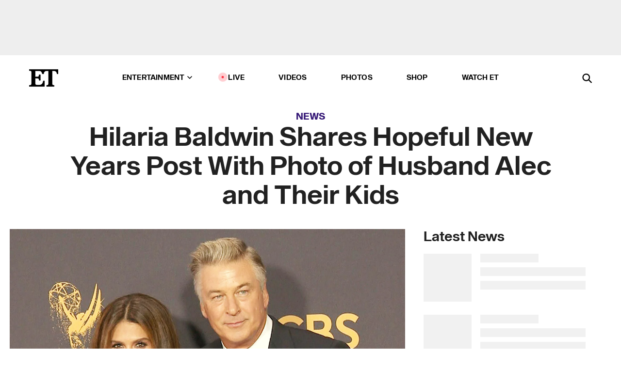

--- FILE ---
content_type: text/html; charset=utf-8
request_url: https://www.etonline.com/hilaria-baldwin-shares-hopeful-new-years-post-with-photo-of-husband-alec-and-their-kids-177174
body_size: 21155
content:
<!DOCTYPE html><html lang="en"><head><meta charSet="utf-8" data-next-head=""/><meta name="viewport" content="width=device-width" data-next-head=""/><link rel="dns-prefetch" href="//global.ketchcdn.com" data-next-head=""/><link rel="dns-prefetch" href="//cdn.privacy.paramount.com" data-next-head=""/><script type="text/javascript" data-next-head="">
          !function() {
            window.semaphore = window.semaphore || [];
            window.ketch = function() {
              window.semaphore.push(arguments)
            };
            var e = document.createElement("script");
            e.type = "text/javascript";
            e.src = "https://global.ketchcdn.com/web/v3/config/cbs_media_ventures/etonline/boot.js";
            e.async = 1;
            document.getElementsByTagName("head")[0].appendChild(e);
          }();
          </script><script type="text/javascript" data-next-head="">
          (function(a){
            var w=window,b='cbsoptanon',q='cmd',r='config';
            w[b] = w[b] ? w[b] : {};
            w[b][q] = w[b][q] ? w[b][q] : [];
            w[b][r] = w[b][r] ? w[b][r] : [];
            
            a.forEach(function(z){
              w[b][z] = w[b][z] || function(){
                var c=arguments;
                w[b][q].push(function(){
                  w[b][z].apply(w[b],c);
                })
              }
            });
          })(["onScriptsReady","onAdsReady"]);
          </script><script async="" id="optanon-request" type="text/javascript" src="//cdn.privacy.paramount.com/dist/optanon-v2.0.0.js" data-next-head=""></script><link rel="amphtml" href="https://www.etonline.com/hilaria-baldwin-shares-hopeful-new-years-post-with-photo-of-husband-alec-and-their-kids-177174?amp" data-next-head=""/><meta itemProp="image" content="https://www.etonline.com/sites/default/files/styles/1280x720/public/images/2021-03/eto_a04_alec_hilaria_030221_0.jpg?h=d1cb525d" data-next-head=""/><meta itemProp="name" content="Hilaria Baldwin Shares Hopeful New Years Post With Photo of Husband Alec and Their Kids" data-next-head=""/><meta name="apple-mobile-web-app-capable" content="yes" data-next-head=""/><meta name="google-site-verification" content="hKpIt34FKZ_qMU81xUdLUw2YzuyZY1pS76p0622Hc7w" data-next-head=""/><meta property="og:image:alt" content="Hilaria and Alec Baldwin&#x27;s Surrogacy Journey: What We Know About Baby Lucia" data-next-head=""/><title data-next-head="">Hilaria Baldwin Shares Hopeful New Years Post With Photo of Husband Alec and Their Kids | Entertainment Tonight</title><meta name="description" content="Hilaria is looking toward the future with hope." data-next-head=""/><meta property="og:description" content="Hilaria is looking toward the future with hope." data-next-head=""/><meta name="twitter:description" content="Hilaria is looking toward the future with hope." data-next-head=""/><meta name="title" content="Hilaria Baldwin Shares Hopeful New Years Post With Photo of Husband Alec and Their Kids | Entertainment Tonight" data-next-head=""/><meta property="og:title" content="Hilaria Baldwin Shares Inspiring New Years Post Alongside Family Photo" data-next-head=""/><meta property="og:site_name" content="Entertainment Tonight" data-next-head=""/><meta property="og:url" content="https://www.etonline.com/hilaria-baldwin-shares-hopeful-new-years-post-with-photo-of-husband-alec-and-their-kids-177174" data-next-head=""/><meta property="og:image" content="https://www.etonline.com/sites/default/files/styles/1280x720/public/images/2021-03/eto_a04_alec_hilaria_030221_0.jpg?h=d1cb525d" data-next-head=""/><meta property="og:image:width" content="1280" data-next-head=""/><meta property="og:image:height" content="720" data-next-head=""/><meta property="og:type" content="Article" data-next-head=""/><meta name="twitter:title" content="Hilaria Baldwin Shares Inspiring New Years Post Alongside Family Photo" data-next-head=""/><meta name="twitter:site" content="@etnow" data-next-head=""/><meta name="twitter:site:id" content="23603092" data-next-head=""/><meta name="twitter:url" content="https://www.etonline.com/hilaria-baldwin-shares-hopeful-new-years-post-with-photo-of-husband-alec-and-their-kids-177174" data-next-head=""/><meta name="twitter:card" content="summary_large_image" data-next-head=""/><meta name="twitter:image" content="https://www.etonline.com/sites/default/files/styles/1280x720/public/images/2021-03/eto_a04_alec_hilaria_030221_0.jpg?h=d1cb525d" data-next-head=""/><meta name="twitter:image:width" content="1280" data-next-head=""/><meta name="twitter:image:height" content="720" data-next-head=""/><meta property="fb:pages" content="106843036179" data-next-head=""/><meta property="fb:admins" content="3111204" data-next-head=""/><meta property="fb:app_id" content="145337045558621" data-next-head=""/><meta name="article:opinion" content="false" data-next-head=""/><link rel="canonical" href="https://www.etonline.com/hilaria-baldwin-shares-hopeful-new-years-post-with-photo-of-husband-alec-and-their-kids-177174" data-next-head=""/><meta name="keywords" content="Entertainment Tonight, News, , Hilaria Baldwin, Alec Baldwin, Babies &amp; Kids" data-next-head=""/><meta name="robots" content="index" data-next-head=""/><meta name="robots" content="follow" data-next-head=""/><meta name="robots" content="max-image-preview:large" data-next-head=""/><link rel="alternate" type="application/rss+xml" href="https://www.etonline.com/news/rss" data-next-head=""/><script type="application/ld+json" data-next-head="">{"@context":"http://schema.org","@type":"NewsArticle","articleSection":"News","author":[{"name":"Zach Seemayer","@type":"Person","url":"https://www.etonline.com/etonline-staff/zach-seemayer-18"}],"dateModified":"2022-01-02T21:35:19-0800","datePublished":"2022-01-02T21:35:19-0800","description":"Hilaria is looking toward the future with hope.","headline":"Hilaria Baldwin Shares Hopeful New Years Post With Photo of Husband Alec and Their Kids","keywords":["Hilaria Baldwin","Alec Baldwin","Babies & Kids","News"],"mainEntityOfPage":{"@type":"WebPage","@id":"https://www.etonline.com/hilaria-baldwin-shares-hopeful-new-years-post-with-photo-of-husband-alec-and-their-kids-177174","name":"Hilaria Baldwin Shares Hopeful New Years Post With Photo of Husband Alec and Their Kids","url":"https://www.etonline.com/hilaria-baldwin-shares-hopeful-new-years-post-with-photo-of-husband-alec-and-their-kids-177174"},"name":"Entertainment Tonight","publisher":{"name":"Entertainment Tonight","@type":"Organization","url":"https://www.etonline.com","sameAs":["https://www.facebook.com/EntertainmentTonight","https://www.instagram.com/entertainmenttonight/","https://twitter.com/etnow","https://www.youtube.com/entertainmenttonight","https://en.wikipedia.org/wiki/Entertainment_Tonight"],"logo":{"@type":"ImageObject","url":"https://www.etonline.com/themes/custom/et/logo.png","width":"152","height":"152"}},"url":"https://www.etonline.com/hilaria-baldwin-shares-hopeful-new-years-post-with-photo-of-husband-alec-and-their-kids-177174","image":{"@context":"https://schema.org","@type":"ImageObject","url":"https://www.etonline.com/sites/default/files/styles/1280x720/public/images/2021-03/eto_a04_alec_hilaria_030221_0.jpg?h=d1cb525d","height":720,"width":1280,"thumbnailUrl":"https://www.etonline.com/sites/default/files/styles/1280x720/public/images/2021-03/eto_a04_alec_hilaria_030221_0.jpg?h=d1cb525d&width=753"},"associatedMedia":{"@context":"https://schema.org","@type":"ImageObject","url":"https://www.etonline.com/sites/default/files/styles/1280x720/public/images/2021-03/eto_a04_alec_hilaria_030221_0.jpg?h=d1cb525d","height":720,"width":1280,"thumbnailUrl":"https://www.etonline.com/sites/default/files/styles/1280x720/public/images/2021-03/eto_a04_alec_hilaria_030221_0.jpg?h=d1cb525d&width=753"},"video":{"@context":"https://schema.org","@type":"VideoObject","name":"Hilaria and Alec Baldwin's Surrogacy Journey: What We Know About Baby Lucia","description":"Hilaria is looking toward the future with hope.","uploadDate":"2021-03-02T16:12:23-0800","duration":"PT105S","embedUrl":"https://cbsi-etonline-video-fastly.global.ssl.fastly.net/2021/03/03/1868037699808/657776_hls/master.m3u8","publisher":{"name":"Entertainment Tonight","@type":"Organization","url":"https://www.etonline.com","sameAs":["https://www.facebook.com/EntertainmentTonight","https://www.instagram.com/entertainmenttonight/","https://twitter.com/etnow","https://www.youtube.com/entertainmenttonight","https://en.wikipedia.org/wiki/Entertainment_Tonight"],"logo":{"@type":"ImageObject","url":"https://www.etonline.com/themes/custom/et/logo.png","width":"152","height":"152"}},"thumbnailUrl":"https://www.etonline.com/sites/default/files/images/2021-03/eto_a04_alec_hilaria_030221_0.jpg","thumbnail":{"@context":"https://schema.org","@type":"ImageObject","url":"https://www.etonline.com/sites/default/files/images/2021-03/eto_a04_alec_hilaria_030221_0.jpg","height":1080,"width":1920}},"itemListElement":[]}</script><meta charSet="utf-8"/><meta http-equiv="content-language" content="en_US"/><link rel="dns-prefetch" href="//cdn.cookielaw.org"/><link rel="dns-prefetch" href="//cdn.privacy.paramount.com"/><link rel="apple-touch-icon" sizes="57x57" href="/img/favicons/apple-icon-57x57.png"/><link rel="apple-touch-icon" sizes="60x60" href="/img/favicons/apple-icon-60x60.png"/><link rel="apple-touch-icon" sizes="72x72" href="/img/favicons/apple-icon-72x72.png"/><link rel="apple-touch-icon" sizes="76x76" href="/img/favicons/apple-icon-76x76.png"/><link rel="apple-touch-icon" sizes="114x114" href="/img/favicons/apple-icon-114x114.png"/><link rel="apple-touch-icon" sizes="120x120" href="/img/favicons/apple-icon-120x120.png"/><link rel="apple-touch-icon" sizes="144x144" href="/img/favicons/apple-icon-144x144.png"/><link rel="apple-touch-icon" sizes="152x152" href="/img/favicons/apple-icon-152x152.png"/><link rel="apple-touch-icon" sizes="180x180" href="/img/favicons/apple-icon-180x180.png"/><link rel="icon" type="image/png" sizes="192x192" href="/img/favicons/android-icon-192x192.png"/><link rel="icon" type="image/png" sizes="32x32" href="/img/favicons/favicon-32x32.png"/><link rel="icon" type="image/png" sizes="96x96" href="/img/favicons/favicon-96x96.png"/><link rel="icon" type="image/png" sizes="16x16" href="/img/favicons/favicon-16x16.png"/><link rel="shortcut icon" type="image/x-icon" href="/favicon.ico"/><meta name="msapplication-TileImage" content="/img/favicons/ms-icon-144x144.png"/><link rel="preconnect" href="https://www.etonline.com"/><link rel="preload" href="/fonts/sequel_sans/sequelsans-bookbody-webfont.woff2" as="font" type="font/woff2" crossorigin="true"/><link rel="preload" href="/fonts/sequel_sans/sequelsans-semiboldhead-webfont.woff2" as="font" type="font/woff2" crossorigin="true"/><link rel="preload" href="/fonts/sequel_sans/sequelsans-boldhead-webfont.woff2" as="font" type="font/woff2" crossorigin="true"/><link rel="preload" href="/fonts/sequel_sans/sequelsans-lightbody-webfont.woff2" as="font" type="font/woff2" crossorigin="true"/><link rel="preload" href="/fonts/sequel_sans/sequelsans-lighthead-webfont.woff2" as="font" type="font/woff2" crossorigin="true"/><link rel="preload" href="/fonts/sequel_sans/sequelsans-bookhead-webfont.woff2" as="font" type="font/woff2" crossorigin="true"/><link rel="preload" href="/fonts/sequel_sans/sequelsans-semiboldbody-webfont.woff2" as="font" type="font/woff2" crossorigin="true"/><link rel="preload" href="/fonts/sequel_sans/sequelsans-romanbody-webfont.woff2" as="font" type="font/woff2" crossorigin="true"/><link rel="preload" href="/fonts/sequel_sans/sequelsans-boldbody-webfont.woff2" as="font" type="font/woff2" crossorigin="true"/><link rel="preload" href="/fonts/sequel_sans/sequelsans-mediumbody-webfont.woff2" as="font" type="font/woff2" crossorigin="true"/><link rel="preload" href="/fonts/sequel_sans/sequelsans-mediumhead-webfont.woff2" as="font" type="font/woff2" crossorigin="true"/><meta property="fb:app_id" content="145337045558621"/><meta property="fb:admins" content="3111204"/><meta property="fb:pages" content="106843036179"/><meta property="og:site_name" content="Entertainment Tonight"/><meta name="twitter:site" content="@etnow"/><meta name="twitter:site:id" content="23603092"/><meta name="twitter:creator" content="@etnow"/><link rel="manifest" crossorigin="use-credentials" href="/manifest.json"/><meta name="theme-color" content="#fff"/><meta name="msapplication-TileColor" content="#fd005b"/><noscript><style>.submenu-with-subqueue, .submenu { display: block !important; }</style></noscript><script id="utag-isSPA">var utag_data = window.utag_data || {}; window.utag_data.isSPA = true;</script><link rel="preload" href="/_next/static/css/bf2a48180e14e611.css" as="style"/><link rel="stylesheet" href="/_next/static/css/bf2a48180e14e611.css" data-n-g=""/><noscript data-n-css=""></noscript><script defer="" nomodule="" src="/_next/static/chunks/polyfills-42372ed130431b0a.js"></script><script defer="" src="/_next/static/chunks/8540.f946d41e093433bd.js"></script><script defer="" src="/_next/static/chunks/7469.a65441ba8e2ae64e.js"></script><script defer="" src="/_next/static/chunks/672.6413559a4c0374ce.js"></script><script defer="" src="/_next/static/chunks/03890d9e-c7dc52b197fe5cc0.js"></script><script defer="" src="/_next/static/chunks/1219-3eb675ecd2a73cd0.js"></script><script defer="" src="/_next/static/chunks/4226.ae1ade28a68c7c8b.js"></script><script defer="" src="/_next/static/chunks/8827-dfdf2947beb6464a.js"></script><script defer="" src="/_next/static/chunks/4820-b52446f1b9adfc57.js"></script><script defer="" src="/_next/static/chunks/868.7ebf901a815dbc20.js"></script><script defer="" src="/_next/static/chunks/7048.fd77181949919180.js"></script><script defer="" src="/_next/static/chunks/9428.35e8e5b42b93cdee.js"></script><script src="/_next/static/chunks/webpack-663b78308d75e97a.js" defer=""></script><script src="/_next/static/chunks/framework-97862ef36bc4065f.js" defer=""></script><script src="/_next/static/chunks/main-f47cad7d2440de01.js" defer=""></script><script src="/_next/static/chunks/pages/_app-81c29bc07b709f21.js" defer=""></script><script src="/_next/static/chunks/8220-8c3b7d4a24781c26.js" defer=""></script><script src="/_next/static/chunks/6960-ed4ab36c865fd8f9.js" defer=""></script><script src="/_next/static/chunks/2774-ee8e425e4d9db610.js" defer=""></script><script src="/_next/static/chunks/4899-60702dea61a0f3e4.js" defer=""></script><script src="/_next/static/chunks/1669-52bf1806a1916c32.js" defer=""></script><script src="/_next/static/chunks/6720-4af53b8a0f1951a1.js" defer=""></script><script src="/_next/static/chunks/6982-8aad6155a7045f30.js" defer=""></script><script src="/_next/static/chunks/9682-4863a7dbb922173d.js" defer=""></script><script src="/_next/static/chunks/8185-107f9c12e2ef66ab.js" defer=""></script><script src="/_next/static/chunks/6612-0c458567c00d72e0.js" defer=""></script><script src="/_next/static/chunks/pages/%5B...alias%5D-88596a302b6f125d.js" defer=""></script><script src="/_next/static/etonline/_buildManifest.js" defer=""></script><script src="/_next/static/etonline/_ssgManifest.js" defer=""></script></head><body class="skybox-auto-collapse"><div id="__next"><div class="page--article"><div class="main-menu__sticky" style="top:0px"><div class="header__wrapper "><div id="sticky-banner"><div data-ad-ref="mobile-omni-skybox-plus-sticky" class="bidbarrel-ad skybox-closeBtn skybox-collapseBtn skybox-videoStop"></div><div class="omni-skybox-plus-stick-placeholder"></div></div><div data-ad-ref="intromercial"></div><header id="header" class="header affix-top"><div class="header__container " style="transform:translateY(0px)"><div class="header__main"><div class="header__column-left"><a href="/" aria-label="ET Online Homepage" class="header__logo"><svg viewBox="0 0 87 51"><path d="M86.989 0l-44.65.002L0 0v3.451c2.23 0 3.879.235 4.946.7 1.066.464 1.745 1.101 2.034 1.917.29.818.432 1.951.432 3.406v32.048c0 2.207-.45 3.761-1.355 4.663-.902.902-2.92 1.354-6.048 1.356V51h45.863V34.224h-3.53c-.598 3.882-1.654 6.735-3.164 8.56-1.512 1.82-3.048 2.951-4.61 3.387-1.612.443-3.278.664-4.95.658h-4.1c-1.832 0-3.242-.137-4.234-.415-.992-.276-1.706-.723-2.143-1.343-.467-.688-.746-1.484-.81-2.313-.1-.928-.15-2.394-.15-4.4V26.37h5.267c1.792 0 3.105.152 3.97.449.86.3 1.55.951 1.897 1.791.403.895.657 2.275.756 4.158h3.463V15.8H29.92c-.126 1.881-.364 3.263-.716 4.138-.311.845-.988 1.506-1.843 1.791-.875.317-2.206.472-3.989.47h-5.19V4.177h9.56c2.539 0 4.437.145 5.696.436 1.26.29 2.402 1.066 3.425 2.33 1.016 1.266 1.913 3.366 2.69 6.3l3.997.035c.15-3.159.758-4.29 1.824-5.807 1.067-1.519 2.303-2.449 3.707-2.785 1.404-.335 3.174-.509 5.306-.509H58.1v37.346c0 2.207-.452 3.761-1.358 4.663-.894.897-1.469 1.356-4.606 1.356V51h22.683v-3.453c-2.133 0-2.296-.225-3.404-.672-1.103-.448-1.8-1.085-2.103-1.9-.302-.814-.45-1.96-.45-3.438V4.176h4.765c1.437-.024 2.868.156 4.258.529 1.23.351 2.378 1.28 3.441 2.781 1.066 1.503 1.765 2.63 2.093 5.79H87" mask="url(#prefix__b)"></path></svg></a></div><nav class="header__column-center "><ul class="main-menu"><li class="main-menu__item main-menu__item--entertainment main-menu__item--submenu-closed"><a href="/news" class="main-menu__link dropdown-toggle" data-toggle="dropdown" aria-expanded="false">Entertainment<svg width="10" height="6" viewBox="0 0 10 6" aria-hidden="true"><path fill="none" fill-rule="evenodd" stroke-linecap="round" stroke-width="1.5" d="M9 1L5 5 1 1"></path></svg></a><div style="height:60rem" class="submenu-with-subqueue main-menu__submenu-with-subqueue"><div class="submenu-with-subqueue__scrollable main-menu__submenu-with-subqueue__scrollable"><ul class="main-menu__submenu submenu"><li class="main-menu__item main-menu__item--latestvideos submenu__item main-menu__submenu__item"><a href="/video" class="main-menu__link main-menu__submenu__link submenu__link">Latest Videos</a></li><li class="main-menu__item main-menu__item--articles submenu__item main-menu__submenu__item"><a href="/news" class="main-menu__link main-menu__submenu__link submenu__link">Articles</a></li><li class="main-menu__item main-menu__item--tv submenu__item main-menu__submenu__item"><a href="/latest/tv" class="main-menu__link main-menu__submenu__link submenu__link">TV</a></li><li class="main-menu__item main-menu__item--etvaultunlocked submenu__item main-menu__submenu__item"><a href="/latest/news/et-vault-unlocked" class="main-menu__link main-menu__submenu__link submenu__link">ET Vault Unlocked</a></li><li class="main-menu__item main-menu__item--music submenu__item main-menu__submenu__item"><a href="/latest/music" class="main-menu__link main-menu__submenu__link submenu__link">Music</a></li><li class="main-menu__item main-menu__item--awards submenu__item main-menu__submenu__item"><a href="/latest/awards" class="main-menu__link main-menu__submenu__link submenu__link">Awards</a></li><li class="main-menu__item main-menu__item--movies submenu__item main-menu__submenu__item"><a href="/latest/movies" class="main-menu__link main-menu__submenu__link submenu__link">Movies</a></li><li class="main-menu__item main-menu__item--newsletter submenu__item main-menu__submenu__item"><a href="https://www.etonline.com/newsletters" class="main-menu__link main-menu__submenu__link submenu__link">Newsletter</a></li><button class="main-menu__mobile-close-button submenu-with-subqueue__mobile-close-button"><span class="sr-only">Close Menu</span><div></div></button></ul></div></div></li><li class="main-menu__item main-menu__item--live "><span class="live-flag__circle live-flag__circle--pulse"></span><a href="/live" class="main-menu__link">LIVE</a></li><li class="main-menu__item main-menu__item--videos "><a href="/video" class="main-menu__link" target="_self">Videos</a></li><li class="main-menu__item main-menu__item--photos"><a href="/gallery" class="main-menu__link">Photos</a></li><li class="main-menu__item main-menu__item--shop "><a href="/shop" class="main-menu__link">Shop</a></li><li class="main-menu__item main-menu__item--watchet "><a href="/showfinder" class="main-menu__link" target="_blank">Watch ET</a></li></ul></nav><div class="header__column-right"><div class="header__search" aria-labelledby="open-dialog-label"><div class="header__page-mask hide"></div><form class="header__search-form hide" action="/search" method="get" accept-charset="UTF-8" role="dialog" aria-modal="true" aria-labelledby="dialog-label"><button type="submit" class="header__search-form__search-icon"><span id="dialog-label" class="sr-only">Search</span><div></div></button><input id="header-search-input" class="header__search-form__input" title="Enter the terms you wish to search for." placeholder="Search" type="search" name="keywords" size="15" maxLength="128" tabindex="-1" value=""/><button id="header-search-close" type="button" class="header__search-form__button header__search-form__button--close"><span class="sr-only">Close Form</span><div></div></button></form><button type="button" class="header__search-form__button header__search-form__button--open"><span id="open-dialog-label" class="sr-only">Open Search Form</span><div></div></button></div></div></div></div></header></div></div><div class="wrap-site"><main><div class="content article news"><div class="top-container"><div class="content__category"><a href="/news">News</a></div><h1 class="content__title">Hilaria Baldwin Shares Hopeful New Years Post With Photo of Husband Alec and Their Kids</h1></div><div class="site-bg article-columns"><div class="article-column article-column--left"><div class="content__header-video"><div class="content__header-video-wrap"></div></div><div class="carousel-main"><div class="carousel-rec__wrapper"><div class="carousel-rec"><div class="carousel__container"><button type="button" aria-label="Hilaria and Alec Baldwin&#x27;s Surrogacy Journey: What We Know About Baby Lucia"><h3 class="card__title line-clamp"> <!-- -->Hilaria and Alec Baldwin&#x27;s Surrogacy Journey: What We Know About Baby Lucia<!-- --> </h3></button><button type="button" aria-label="&#x27;DWTS&#x27; Disney Night! Celebs and Pros Share Costume, Transformation Secrets (Exclusive)"><h3 class="card__title line-clamp"> <!-- -->&#x27;DWTS&#x27; Disney Night! Celebs and Pros Share Costume, Transformation Secrets (Exclusive)<!-- --> </h3></button><button type="button" aria-label="Hilaria Baldwin Tears Up Over &#x27;Dancing With the Stars&#x27; Elimination (Exclusive)"><h3 class="card__title line-clamp"> <!-- -->Hilaria Baldwin Tears Up Over &#x27;Dancing With the Stars&#x27; Elimination (Exclusive)<!-- --> </h3></button><button type="button" aria-label="Hilaria Baldwin Reacts to Kris Jenner&#x27;s Support at Live Show for &#x27;DWTS&#x27; (Exclusive)"><h3 class="card__title line-clamp"> <!-- -->Hilaria Baldwin Reacts to Kris Jenner&#x27;s Support at Live Show for &#x27;DWTS&#x27; (Exclusive)<!-- --> </h3></button><button type="button" aria-label="How Hilaria Baldwin Is Balancing ‘DWTS’ and Raising 7 Kids (Exclusive)"><h3 class="card__title line-clamp"> <!-- -->How Hilaria Baldwin Is Balancing ‘DWTS’ and Raising 7 Kids (Exclusive)<!-- --> </h3></button><button type="button" aria-label="&#x27;Dancing With the Stars&#x27; Season 34 Premiere Recap! Must-See Dances and an MIA Carrie Ann Inaba"><h3 class="card__title line-clamp"> <!-- -->&#x27;Dancing With the Stars&#x27; Season 34 Premiere Recap! Must-See Dances and an MIA Carrie Ann Inaba<!-- --> </h3></button><button type="button" aria-label="Hilaria Baldwin Shares Sweet Story Behind Stepdaughter Ireland&#x27;s &#x27;Loving&#x27; Surprise (Exclusive)"><h3 class="card__title line-clamp"> <!-- -->Hilaria Baldwin Shares Sweet Story Behind Stepdaughter Ireland&#x27;s &#x27;Loving&#x27; Surprise (Exclusive)<!-- --> </h3></button><button type="button" aria-label="Gleb Savchenko Wishes Brooks Nader &#x27;Love and Light&#x27; After Cheating Allegations (Exclusive)"><h3 class="card__title line-clamp"> <!-- -->Gleb Savchenko Wishes Brooks Nader &#x27;Love and Light&#x27; After Cheating Allegations (Exclusive)<!-- --> </h3></button><button type="button" aria-label="Carmen Baldwin Reveals What It&#x27;s Really Like Having Hilaria and Alec as Parents! (Exclusive)"><h3 class="card__title line-clamp"> <!-- -->Carmen Baldwin Reveals What It&#x27;s Really Like Having Hilaria and Alec as Parents! (Exclusive)<!-- --> </h3></button><button type="button" aria-label="Hilaria and Alec Baldwin Get Into Funny Red Carpet Tiff Mid-Interview! (Exclusive)"><h3 class="card__title line-clamp"> <!-- -->Hilaria and Alec Baldwin Get Into Funny Red Carpet Tiff Mid-Interview! (Exclusive)<!-- --> </h3></button><button type="button" aria-label="Why Hilaria Baldwin Is Leaning In and Laughing at the Hate (Exclusive)"><h3 class="card__title line-clamp"> <!-- -->Why Hilaria Baldwin Is Leaning In and Laughing at the Hate (Exclusive)<!-- --> </h3></button><button type="button" aria-label="Hilaria Baldwin Reveals How She Tricked Paparazzi With Alec Stand-In (Exclusive)"><h3 class="card__title line-clamp"> <!-- -->Hilaria Baldwin Reveals How She Tricked Paparazzi With Alec Stand-In (Exclusive)<!-- --> </h3></button><button type="button" aria-label="&#x27;The Baldwins&#x27;: Alec Baldwin&#x27;s Wife Hilaria Addresses Spanish Accent Controversy"><h3 class="card__title line-clamp"> <!-- -->&#x27;The Baldwins&#x27;: Alec Baldwin&#x27;s Wife Hilaria Addresses Spanish Accent Controversy<!-- --> </h3></button></div></div></div><button class="carousel__arrow carousel__arrow--prev" type="button" aria-label="Previous Slide"><div class="carousel__chevron carousel__chevron--left"></div></button><button class="carousel__arrow carousel__arrow--next" type="button" aria-label="Next Slide"><div class="carousel__chevron carousel__chevron--right"></div></button></div><div class="content__body"><div class="content__byline"><div class="content__byline-author">By<!-- --> <a href="/etonline-staff/zach-seemayer-18" aria-label="Biography of Zach Seemayer">Zach Seemayer</a></div><div class="content__byline-date"><div>Published: <!-- -->9:35 PM PST, January 2, 2022</div></div><div class="content__share expanded"><div class="share_social-btn-parent"><div class="share__btn-group"><span class="social-tooltip is-hidden undefined"></span><div><div style="border:0;clip:rect(0 0 0 0);height:1px;margin:-1px;overflow:hidden;white-space:nowrap;padding:0;width:1px;position:absolute" role="log" aria-live="assertive"></div><div style="border:0;clip:rect(0 0 0 0);height:1px;margin:-1px;overflow:hidden;white-space:nowrap;padding:0;width:1px;position:absolute" role="log" aria-live="assertive"></div><div style="border:0;clip:rect(0 0 0 0);height:1px;margin:-1px;overflow:hidden;white-space:nowrap;padding:0;width:1px;position:absolute" role="log" aria-live="polite"></div><div style="border:0;clip:rect(0 0 0 0);height:1px;margin:-1px;overflow:hidden;white-space:nowrap;padding:0;width:1px;position:absolute" role="log" aria-live="polite"></div></div><button type="button" class="share__social-btn share__social-btn--facebook" aria-label="Share Hilaria Baldwin Shares Hopeful New Years Post With Photo of Husband Alec and Their Kids to Facebook"><div></div></button><button type="button" class="share__social-btn share__social-btn--twitter" aria-label="Share Hilaria Baldwin Shares Hopeful New Years Post With Photo of Husband Alec and Their Kids to Twitter"><div></div></button><button type="button" class="share__social-btn share__social-btn--reddit" aria-label="Share Hilaria Baldwin Shares Hopeful New Years Post With Photo of Husband Alec and Their Kids to Reddit"><div></div></button><button type="button" class="share__social-btn share__social-btn--flipboard" aria-label="Share Hilaria Baldwin Shares Hopeful New Years Post With Photo of Husband Alec and Their Kids to Flipboard"><div></div></button><button type="button" class="share__social-btn share__social-btn--link" aria-label="Copy link to Clipboard"><div></div></button><button type="button" class="share__social-btn share__social-btn--share" aria-label="Native Share"><div></div></button></div></div></div></div><h2 class="content__subheading">Hilaria is looking toward the future with hope.</h2><div class="content__body-main"><div class="ctd-body"><div data-ad-ref="mobile-incontent-social" class="mobile-incontent-social bidbarrel-ad" aria-hidden="true"></div><p><span>Looking toward the future! </span><a href="https://www.etonline.com/people/hilaria-baldwin" target="_blank">Hilaria Baldwin</a><span> isn't letting negativity keep her or her family down.</span></p><p><span>Hilaria took to Instagram on Saturday to celebrate the coming of the new year with </span><a href="https://www.etonline.com/hilaria-baldwin-shares-family-holiday-photo-with-alec-and-six-kids-perfectly-imperfect-176642" target="_blank">a beaming family photo</a><span>, which included her husband, Alec Baldwin, as well as their six children.</span></p><div data-ad-ref="mobile-flex-plus-middle" class="bidbarrel-ad"></div><p><span>"Apparently 2022 is going to be flawless. We have dealt with so much awfulness lately, so it must be about time, right&#129396;?" Hilaria captioned the photo, in which the parents are seated amongst their adorable children -- including daughters Carmen, 8, and Lucia, 1, and sons&nbsp;Rafael, 6, Leonardo, 5, Romeo, 3, and Eduardo, 1.</span></p><p><span>"I planned a whole post &amp; year dedicated to the best year ever. Then I got scared-what if more horrible things happen &amp; I can&rsquo;t make it all good for everyone?" Hilaria continued in her post. "Then I realized that this thinking is the problem. Life is naturally flawed. Its beautiful &amp; tragic, happy &amp; sad. There is no magical: it&rsquo;s just gonna be good. Because we know when it inevitably isn&rsquo;t, so many of give up and throw in the towel."</span></p><p><span>"It&rsquo;s about HOW we ride the ups and downs of life&rsquo;s waves that will partly determine our quality of life," she added. "How we take care of ourselves, how we take care of each other."</span></p><p><span>This fact, Hilaria explains, led her to the conclusion that she needs to "dedicate this year to kindness."</span></p><div data-ad-ref="mpu-flex-inc" data-incremental="1" class="bidbarrel-ad"></div><div data-ad-ref="mobile-flex-plus-inc" data-incremental="1" class="bidbarrel-ad"></div><p><span>"Kindness nurtures others and the world we inhabit and leave to our children. Kind also just feels good...&nbsp;the kindness well is never empty-IF we continue to fill it with our will, action and determination," she wrote. "The average person is not very vocal about all the nice things we think and feel. We just scroll on with our lives, not taking time for random acts of kindness. Imagine if we began to go out of our way to be kind. It costs nothing and we all have the capacity for kindness. When I hear something kind, it makes my heart so full &amp; helps so much to dissolve negativity."</span></p><p><span>While Hilaria mentioned, in broad terms, the existence of bullying and online trolls, she kept the message focused on those who want to make the world a better place.</span></p><p><span>"Taking action is the only way to tip the scale back into a positive place. We have to add more of the kind ingredient to drown out negativity," she concluded. "Silence will make us weak &amp; give more space to the very few who want to spread negativity. Let&rsquo;s be vocal for us now, our future, &amp; the environment we leave our children. We got this #kindwarriors2022"</span></p><div data-ad-ref="mpu-flex-inc" data-incremental="2" class="bidbarrel-ad"></div><div data-ad-ref="mobile-flex-plus-inc" data-incremental="2" class="bidbarrel-ad"></div><p><span>It's been a year of highs and lows for the Baldwin family, who announced they'd&nbsp;</span><a href="https://www.etonline.com/hilaria-and-alec-baldwins-daughter-lucia-was-born-via-surrogate-161509" target="_blank">welcomed Lucia via surrogate in March</a><span>. Then, in&nbsp;October, Alec was involved in an incident on the set of his film,&nbsp;</span><em><span>Rust</span></em><span>, which resulted in the death of cinematographer Halyna Hutchins. For more on the family's rollercoaster 2021, see the video below.</span></p><div class="shortcode shortcode-video related"><div class="related-links"><p class="label">Video</p><a class="title" href="/media/videos/hilaria-and-alec-baldwin-welcome-baby-no-6-five-months-after-welcoming-baby-no-5">Hilaria and Alec Baldwin Welcome Baby No. 6 Five Months After Welcoming Baby No. 5</a></div></div><p><strong><span>RELATED CONTENT:</span></strong></p><div class="shortcode shortcode-speedbump tile" data-speedbump="1"><a href="https://www.etonline.com/alec-baldwin-thanks-fans-who-supported-him-after-fatal-rust-shooting-176997" target="_blank" rel="noopener noreferrer" class="tile__link"><div class="tile--speedbump"><span style="box-sizing:border-box;display:inline-block;overflow:hidden;width:initial;height:initial;background:none;opacity:1;border:0;margin:0;padding:0;position:relative;max-width:100%"><span style="box-sizing:border-box;display:block;width:initial;height:initial;background:none;opacity:1;border:0;margin:0;padding:0;max-width:100%"><img style="display:block;max-width:100%;width:initial;height:initial;background:none;opacity:1;border:0;margin:0;padding:0" alt="" aria-hidden="true" src="data:image/svg+xml,%3csvg%20xmlns=%27http://www.w3.org/2000/svg%27%20version=%271.1%27%20width=%27120%27%20height=%27120%27/%3e"/></span><img alt="Alec Baldwin Thanks Fans Who Supported Him After Fatal &#x27;Rust&#x27; Shooting" src="[data-uri]" decoding="async" data-nimg="intrinsic" style="position:absolute;top:0;left:0;bottom:0;right:0;box-sizing:border-box;padding:0;border:none;margin:auto;display:block;width:0;height:0;min-width:100%;max-width:100%;min-height:100%;max-height:100%;background-size:cover;background-position:0% 0%;filter:blur(20px);background-image:url(&quot;https://www.etonline.com/sites/default/files/styles/120x120/public/images/2021-12/Alec_Baldwin_GettyImages-1182489210_1280.jpg?h=c673cd1c&amp;blur=50&amp;width=2&quot;)"/><noscript><img alt="Alec Baldwin Thanks Fans Who Supported Him After Fatal &#x27;Rust&#x27; Shooting" loading="lazy" decoding="async" data-nimg="intrinsic" style="position:absolute;top:0;left:0;bottom:0;right:0;box-sizing:border-box;padding:0;border:none;margin:auto;display:block;width:0;height:0;min-width:100%;max-width:100%;min-height:100%;max-height:100%" srcSet="https://www.etonline.com/sites/default/files/styles/120x120/public/images/2021-12/Alec_Baldwin_GettyImages-1182489210_1280.jpg?h=c673cd1c&amp;width=128&amp;quality=75 1x, https://www.etonline.com/sites/default/files/styles/120x120/public/images/2021-12/Alec_Baldwin_GettyImages-1182489210_1280.jpg?h=c673cd1c&amp;width=256&amp;quality=75 2x" src="https://www.etonline.com/sites/default/files/styles/120x120/public/images/2021-12/Alec_Baldwin_GettyImages-1182489210_1280.jpg?h=c673cd1c&amp;width=256&amp;quality=75"/></noscript></span></div><div class="tile__body"><div class="tile__heading news"><p>News</p></div><h3 class="tile__title"><span>Alec Baldwin Thanks Fans Who Supported Him After Fatal &#x27;Rust&#x27; Shooting</span></h3></div></a></div><div class="shortcode shortcode-speedbump tile" data-speedbump="2"><a href="https://www.etonline.com/hilaria-baldwin-addresses-reports-that-she-and-alec-were-pulled-over-by-police-in-the-hamptons" target="_blank" rel="noopener noreferrer" class="tile__link"><div class="tile--speedbump"><span style="box-sizing:border-box;display:inline-block;overflow:hidden;width:initial;height:initial;background:none;opacity:1;border:0;margin:0;padding:0;position:relative;max-width:100%"><span style="box-sizing:border-box;display:block;width:initial;height:initial;background:none;opacity:1;border:0;margin:0;padding:0;max-width:100%"><img style="display:block;max-width:100%;width:initial;height:initial;background:none;opacity:1;border:0;margin:0;padding:0" alt="" aria-hidden="true" src="data:image/svg+xml,%3csvg%20xmlns=%27http://www.w3.org/2000/svg%27%20version=%271.1%27%20width=%27120%27%20height=%27120%27/%3e"/></span><img alt="Hilaria Baldwin Addresses Reports That She Was Pulled Over by Police" src="[data-uri]" decoding="async" data-nimg="intrinsic" style="position:absolute;top:0;left:0;bottom:0;right:0;box-sizing:border-box;padding:0;border:none;margin:auto;display:block;width:0;height:0;min-width:100%;max-width:100%;min-height:100%;max-height:100%;background-size:cover;background-position:0% 0%;filter:blur(20px);background-image:url(&quot;https://www.etonline.com/sites/default/files/styles/120x120/public/images/2020-12/hilaria_baldwin_gettyimages-1210236325_1280.jpg?h=c673cd1c&amp;blur=50&amp;width=2&quot;)"/><noscript><img alt="Hilaria Baldwin Addresses Reports That She Was Pulled Over by Police" loading="lazy" decoding="async" data-nimg="intrinsic" style="position:absolute;top:0;left:0;bottom:0;right:0;box-sizing:border-box;padding:0;border:none;margin:auto;display:block;width:0;height:0;min-width:100%;max-width:100%;min-height:100%;max-height:100%" srcSet="https://www.etonline.com/sites/default/files/styles/120x120/public/images/2020-12/hilaria_baldwin_gettyimages-1210236325_1280.jpg?h=c673cd1c&amp;width=128&amp;quality=75 1x, https://www.etonline.com/sites/default/files/styles/120x120/public/images/2020-12/hilaria_baldwin_gettyimages-1210236325_1280.jpg?h=c673cd1c&amp;width=256&amp;quality=75 2x" src="https://www.etonline.com/sites/default/files/styles/120x120/public/images/2020-12/hilaria_baldwin_gettyimages-1210236325_1280.jpg?h=c673cd1c&amp;width=256&amp;quality=75"/></noscript></span></div><div class="tile__body"><div class="tile__heading news"><p>News</p></div><h3 class="tile__title"><span>Hilaria Baldwin Addresses Reports That She Was Pulled Over by Police</span></h3></div></a></div><div class="shortcode shortcode-speedbump tile" data-speedbump="3"><a href="https://www.etonline.com/hilaria-baldwin-shares-family-holiday-photo-with-alec-and-six-kids-perfectly-imperfect-176642" target="_blank" rel="noopener noreferrer" class="tile__link"><div class="tile--speedbump"><span style="box-sizing:border-box;display:inline-block;overflow:hidden;width:initial;height:initial;background:none;opacity:1;border:0;margin:0;padding:0;position:relative;max-width:100%"><span style="box-sizing:border-box;display:block;width:initial;height:initial;background:none;opacity:1;border:0;margin:0;padding:0;max-width:100%"><img style="display:block;max-width:100%;width:initial;height:initial;background:none;opacity:1;border:0;margin:0;padding:0" alt="" aria-hidden="true" src="data:image/svg+xml,%3csvg%20xmlns=%27http://www.w3.org/2000/svg%27%20version=%271.1%27%20width=%27120%27%20height=%27120%27/%3e"/></span><img alt="Hilaria Baldwin Shares Family Holiday Photo With Alec and Six Kids" src="[data-uri]" decoding="async" data-nimg="intrinsic" style="position:absolute;top:0;left:0;bottom:0;right:0;box-sizing:border-box;padding:0;border:none;margin:auto;display:block;width:0;height:0;min-width:100%;max-width:100%;min-height:100%;max-height:100%;background-size:cover;background-position:0% 0%;filter:blur(20px);background-image:url(&quot;https://www.etonline.com/sites/default/files/styles/120x120/public/images/2021-12/baldwins-GettyImages-1324962870.jpg?h=c673cd1c&amp;blur=50&amp;width=2&quot;)"/><noscript><img alt="Hilaria Baldwin Shares Family Holiday Photo With Alec and Six Kids" loading="lazy" decoding="async" data-nimg="intrinsic" style="position:absolute;top:0;left:0;bottom:0;right:0;box-sizing:border-box;padding:0;border:none;margin:auto;display:block;width:0;height:0;min-width:100%;max-width:100%;min-height:100%;max-height:100%" srcSet="https://www.etonline.com/sites/default/files/styles/120x120/public/images/2021-12/baldwins-GettyImages-1324962870.jpg?h=c673cd1c&amp;width=128&amp;quality=75 1x, https://www.etonline.com/sites/default/files/styles/120x120/public/images/2021-12/baldwins-GettyImages-1324962870.jpg?h=c673cd1c&amp;width=256&amp;quality=75 2x" src="https://www.etonline.com/sites/default/files/styles/120x120/public/images/2021-12/baldwins-GettyImages-1324962870.jpg?h=c673cd1c&amp;width=256&amp;quality=75"/></noscript></span></div><div class="tile__body"><div class="tile__heading news"><p>News</p></div><h3 class="tile__title"><span>Hilaria Baldwin Shares Family Holiday Photo With Alec and Six Kids</span></h3></div></a></div><div class="shortcode shortcode-speedbump tile" data-speedbump="4"><a href="https://www.etonline.com/hilaria-baldwin-says-husband-alec-shushed-her-during-labor-because-he-was-on-the-phone-176559" target="_blank" rel="noopener noreferrer" class="tile__link"><div class="tile--speedbump"><span style="box-sizing:border-box;display:inline-block;overflow:hidden;width:initial;height:initial;background:none;opacity:1;border:0;margin:0;padding:0;position:relative;max-width:100%"><span style="box-sizing:border-box;display:block;width:initial;height:initial;background:none;opacity:1;border:0;margin:0;padding:0;max-width:100%"><img style="display:block;max-width:100%;width:initial;height:initial;background:none;opacity:1;border:0;margin:0;padding:0" alt="" aria-hidden="true" src="data:image/svg+xml,%3csvg%20xmlns=%27http://www.w3.org/2000/svg%27%20version=%271.1%27%20width=%27120%27%20height=%27120%27/%3e"/></span><img alt="Hilaria Baldwin Says Alec Baldwin &#x27;Shushed&#x27; Her During Labor" src="[data-uri]" decoding="async" data-nimg="intrinsic" style="position:absolute;top:0;left:0;bottom:0;right:0;box-sizing:border-box;padding:0;border:none;margin:auto;display:block;width:0;height:0;min-width:100%;max-width:100%;min-height:100%;max-height:100%;background-size:cover;background-position:0% 0%;filter:blur(20px);background-image:url(&quot;https://www.etonline.com/sites/default/files/styles/120x120/public/images/2021-12/hilaria-alec-baldwin-GettyImages-1324962557.jpg?h=c673cd1c&amp;blur=50&amp;width=2&quot;)"/><noscript><img alt="Hilaria Baldwin Says Alec Baldwin &#x27;Shushed&#x27; Her During Labor" loading="lazy" decoding="async" data-nimg="intrinsic" style="position:absolute;top:0;left:0;bottom:0;right:0;box-sizing:border-box;padding:0;border:none;margin:auto;display:block;width:0;height:0;min-width:100%;max-width:100%;min-height:100%;max-height:100%" srcSet="https://www.etonline.com/sites/default/files/styles/120x120/public/images/2021-12/hilaria-alec-baldwin-GettyImages-1324962557.jpg?h=c673cd1c&amp;width=128&amp;quality=75 1x, https://www.etonline.com/sites/default/files/styles/120x120/public/images/2021-12/hilaria-alec-baldwin-GettyImages-1324962557.jpg?h=c673cd1c&amp;width=256&amp;quality=75 2x" src="https://www.etonline.com/sites/default/files/styles/120x120/public/images/2021-12/hilaria-alec-baldwin-GettyImages-1324962557.jpg?h=c673cd1c&amp;width=256&amp;quality=75"/></noscript></span></div><div class="tile__body"><div class="tile__heading news"><p>News</p></div><h3 class="tile__title"><span>Hilaria Baldwin Says Alec Baldwin &#x27;Shushed&#x27; Her During Labor</span></h3></div></a></div><div class="shortcode shortcode-speedbump tile" data-speedbump="5"><a href="https://www.etonline.com/alec-baldwin-attends-first-public-event-since-rust-tragedy-176386" target="_blank" rel="noopener noreferrer" class="tile__link"><div class="tile--speedbump"><span style="box-sizing:border-box;display:inline-block;overflow:hidden;width:initial;height:initial;background:none;opacity:1;border:0;margin:0;padding:0;position:relative;max-width:100%"><span style="box-sizing:border-box;display:block;width:initial;height:initial;background:none;opacity:1;border:0;margin:0;padding:0;max-width:100%"><img style="display:block;max-width:100%;width:initial;height:initial;background:none;opacity:1;border:0;margin:0;padding:0" alt="" aria-hidden="true" src="data:image/svg+xml,%3csvg%20xmlns=%27http://www.w3.org/2000/svg%27%20version=%271.1%27%20width=%27120%27%20height=%27120%27/%3e"/></span><img alt="Alec Baldwin Attends First Public Event Since &#x27;Rust&#x27; Tragedy " src="[data-uri]" decoding="async" data-nimg="intrinsic" style="position:absolute;top:0;left:0;bottom:0;right:0;box-sizing:border-box;padding:0;border:none;margin:auto;display:block;width:0;height:0;min-width:100%;max-width:100%;min-height:100%;max-height:100%;background-size:cover;background-position:0% 0%;filter:blur(20px);background-image:url(&quot;https://www.etonline.com/sites/default/files/styles/120x120/public/images/2021-12/GettyImages-1358160868.jpg?h=0a41f0a1&amp;blur=50&amp;width=2&quot;)"/><noscript><img alt="Alec Baldwin Attends First Public Event Since &#x27;Rust&#x27; Tragedy " loading="lazy" decoding="async" data-nimg="intrinsic" style="position:absolute;top:0;left:0;bottom:0;right:0;box-sizing:border-box;padding:0;border:none;margin:auto;display:block;width:0;height:0;min-width:100%;max-width:100%;min-height:100%;max-height:100%" srcSet="https://www.etonline.com/sites/default/files/styles/120x120/public/images/2021-12/GettyImages-1358160868.jpg?h=0a41f0a1&amp;width=128&amp;quality=75 1x, https://www.etonline.com/sites/default/files/styles/120x120/public/images/2021-12/GettyImages-1358160868.jpg?h=0a41f0a1&amp;width=256&amp;quality=75 2x" src="https://www.etonline.com/sites/default/files/styles/120x120/public/images/2021-12/GettyImages-1358160868.jpg?h=0a41f0a1&amp;width=256&amp;quality=75"/></noscript></span></div><div class="tile__body"><div class="tile__heading news"><p>News</p></div><h3 class="tile__title"><span>Alec Baldwin Attends First Public Event Since &#x27;Rust&#x27; Tragedy </span></h3></div></a></div><div data-ad-ref="mpu-flex-inc" data-incremental="3" class="bidbarrel-ad"></div><div data-ad-ref="mobile-flex-plus-inc" data-incremental="3" class="bidbarrel-ad"></div><div class="shortcode shortcode-gallery"><div class="shortcode-gallery--header">Related Photos</div><div class="shortcode-gallery--container"><a href="/gallery/celebs-share-pics-of-their-adorable-kids-2019-117373" aria-label="Celebrities and Their Too Cute Kids"><span style="box-sizing:border-box;display:inline-block;overflow:hidden;width:initial;height:initial;background:none;opacity:1;border:0;margin:0;padding:0;position:relative;max-width:100%"><span style="box-sizing:border-box;display:block;width:initial;height:initial;background:none;opacity:1;border:0;margin:0;padding:0;max-width:100%"><img style="display:block;max-width:100%;width:initial;height:initial;background:none;opacity:1;border:0;margin:0;padding:0" alt="" aria-hidden="true" src="data:image/svg+xml,%3csvg%20xmlns=%27http://www.w3.org/2000/svg%27%20version=%271.1%27%20width=%27640%27%20height=%27360%27/%3e"/></span><img src="[data-uri]" decoding="async" data-nimg="intrinsic" class="img-full" style="position:absolute;top:0;left:0;bottom:0;right:0;box-sizing:border-box;padding:0;border:none;margin:auto;display:block;width:0;height:0;min-width:100%;max-width:100%;min-height:100%;max-height:100%;background-size:cover;background-position:0% 0%;filter:blur(20px);background-image:url(&quot;https://www.etonline.com/sites/default/files/styles/640x360/public/images/2023-12/MK-Kevin-Jonas-1920-x-800-GALLERY-HERO.jpg?h=8dbb8077&amp;width=753&amp;blur=50&amp;width=2&quot;)"/><noscript><img loading="lazy" decoding="async" data-nimg="intrinsic" style="position:absolute;top:0;left:0;bottom:0;right:0;box-sizing:border-box;padding:0;border:none;margin:auto;display:block;width:0;height:0;min-width:100%;max-width:100%;min-height:100%;max-height:100%" class="img-full" srcSet="https://www.etonline.com/sites/default/files/styles/640x360/public/images/2023-12/MK-Kevin-Jonas-1920-x-800-GALLERY-HERO.jpg?h=8dbb8077&amp;width=753&amp;quality=80 1x, https://www.etonline.com/sites/default/files/styles/640x360/public/images/2023-12/MK-Kevin-Jonas-1920-x-800-GALLERY-HERO.jpg?h=8dbb8077&amp;width=753&amp;quality=80 2x" src="https://www.etonline.com/sites/default/files/styles/640x360/public/images/2023-12/MK-Kevin-Jonas-1920-x-800-GALLERY-HERO.jpg?h=8dbb8077&amp;width=753&amp;quality=80"/></noscript></span><div class="overlay--bottom-left"><span class="slidecount">114 Photos</span></div></a><a href="/gallery/celebs-share-pics-of-their-adorable-kids-2019-117373" aria-label="Celebrities and Their Too Cute Kids"><figcaption><span>Celebrities and Their Too Cute Kids</span></figcaption></a></div></div><p><span>&nbsp;</span></p></div></div><div class="content__tags"><h3>Tags:</h3><ul><li class=""><a href="https://www.etonline.com/latest/people/hilaria-baldwin " aria-label="Visit Hilaria Baldwin">Hilaria Baldwin</a></li><li class=""><a href="https://www.etonline.com/latest/people/alec-baldwin " aria-label="Visit Alec Baldwin">Alec Baldwin</a></li><li class=""><a href="https://www.etonline.com/latest/news/babies-kids " aria-label="Visit Babies &amp; Kids">Babies &amp; Kids</a></li></ul></div><div class="content__spacer"></div></div></div><div id="right-rail" class="side-rail right-rail"><div style="top:49px;position:sticky"><div class="right-rail__content "><div data-ad-ref="mpu-plus-top" class="bidbarrel-ad"><div class="skeleton__ad"></div></div></div></div></div></div><div id="taboola-below-article-thumbnails"></div></div></main><footer class="footer"><div class="footer__primary"><div class="footer__primary-content"><div class="footer__menu"><div></div></div><div class="footer__menu"><h2>Browse</h2><nav role="navigation" aria-label="Browse"><ul class="menu"><li class="menu__item"><a href="/news" class="menu__link toolbar-icon toolbar-icon-menu-link-content:e016a034-2376-4845-9dbe-489e7c619815">News</a></li><li class="menu__item"><a href="/video" class="menu__link toolbar-icon toolbar-icon-menu-link-content:3c60f1bc-e4a6-41c2-8a90-a2dfb54daf39">Video</a></li><li class="menu__item"><a href="/gallery" class="menu__link toolbar-icon toolbar-icon-menu-link-content:b39559f7-55ab-4d9f-b05d-fb4e2fd6931b">Photos</a></li><li class="menu__item"><a href="/movies" class="menu__link toolbar-icon toolbar-icon-menu-link-content:cf6f7581-90a1-437f-8138-f6901226355d">Movies</a></li><li class="menu__item"><a href="/tv" class="menu__link toolbar-icon toolbar-icon-menu-link-content:a1ea9019-c6e3-4d5d-90f4-37cd479c926d">TV</a></li><li class="menu__item"><a href="/awards" class="menu__link toolbar-icon toolbar-icon-menu-link-content:a3fa9e95-2f16-4867-8712-6edcff8b127d">Awards</a></li><li class="menu__item"><a href="/music" class="menu__link toolbar-icon toolbar-icon-menu-link-content:7cf99fdf-86dc-4e77-b1ed-67faea7bca65">Music</a></li><li class="menu__item"><a href="/shop" class="menu__link  toolbar-icon toolbar-icon-menu-link-content:50c55667-7599-43f3-96c5-522156418cd6">Shop</a></li><li class="menu__item"><a href="/newsletters" class="menu__link toolbar-icon toolbar-icon-menu-link-content:e471b310-4827-47d4-9c70-76fdea54fee2">Newsletters</a></li></ul></nav></div><div class="footer__menu"><h2>Connect</h2><nav role="navigation" aria-label="Connect"><ul class="menu"><li class="menu__item"><a href="https://www.facebook.com/EntertainmentTonight" class="menu__link  toolbar-icon toolbar-icon-menu-link-content:64ee64dc-128a-4732-a1e4-72da59a10b6e" rel="noopener noreferrer" target="_blank">Facebook</a></li><li class="menu__item"><a href="https://instagram.com/entertainmenttonight" class="menu__link  toolbar-icon toolbar-icon-menu-link-content:58f35b3d-9669-4ff5-9e1f-352db81f98e7" rel="noopener noreferrer" target="_blank">Instagram</a></li><li class="menu__item"><a href="https://twitter.com/#!/etnow" class="menu__link toolbar-icon toolbar-icon-menu-link-content:6322e7c7-a585-40bf-bb2f-126574eb60f5" rel="noopener noreferrer" target="_blank">Twitter</a></li><li class="menu__item"><a href="https://www.youtube.com/entertainmenttonight" class="menu__link  toolbar-icon toolbar-icon-menu-link-content:3f0cda4b-6205-4d69-98dc-ab1abbde873d" rel="noopener noreferrer" target="_blank">YouTube</a></li><li class="menu__item"><a href="https://www.etonline.com/showfinder" class="menu__link  toolbar-icon toolbar-icon-menu-link-content:84eead3d-f4bc-43df-ba58-e1ebfeb5d902" rel="noopener noreferrer" target="_blank">ET on TV</a></li><li class="menu__item"><a href="/about" class="menu__link  toolbar-icon toolbar-icon-menu-link-content:955913cb-57cf-41d9-8ffa-5cfb0490cd92">About</a></li><li class="menu__item"><a href="https://www.etonline.com/etonline-staff" class="menu__link  toolbar-icon toolbar-icon-menu-link-content:66ef40ea-3199-4a91-bd2c-835923993ebb" rel="noopener noreferrer" target="_blank">ETonline Staff</a></li><li class="menu__item"><a href="https://www.etonline.com/rss" class="menu__link  toolbar-icon toolbar-icon-menu-link-content:8ccfad79-4e0e-4296-b126-489d26db2c63" rel="noopener noreferrer" target="_blank">RSS</a></li></ul></nav></div><div class="footer__menu"><h2>Legal</h2><nav role="navigation" aria-label="Legal"><ul class="menu"><li class="menu__item"><a href="https://www.viacomcbs.legal/us/en/cbsi/terms-of-use" class="menu__link  toolbar-icon toolbar-icon-menu-link-content:b486b301-db79-41d4-9e62-8afb8d680a17" rel="noopener noreferrer" target="_blank">Terms of Use</a></li><li class="menu__item"><a href="https://privacy.paramount.com/policy" class="menu__link  toolbar-icon toolbar-icon-menu-link-content:bb49d02e-de51-4114-8729-70800845bdb1" rel="noopener noreferrer" target="_blank">Privacy Policy</a></li><li class="menu__item"><a href="https://www.cbs.com/closed-captioning/" class="menu__link  toolbar-icon toolbar-icon-menu-link-content:9d59e7c8-0d9b-4122-b69e-27e5aa77b7aa" rel="noopener noreferrer" target="_blank">Closed Captioning</a></li><li class="menu__item"><a href="https://privacy.paramount.com/en/policy#additional-information-us-states" class="menu__link  toolbar-icon toolbar-icon-menu-link-content:632c675e-fd42-491b-a80b-a2d11feb913e" rel="noopener noreferrer" target="_blank">California Notice</a></li><li class="menu__item"><a href="javascript:cbsoptanon.ot.showPreferenceCenter()" class="menu__link ot-sdk-show-settings remove-href toolbar-icon toolbar-icon-menu-link-content:22a7d67d-b630-4bad-9d2e-c8d7b821f959">Your Privacy Choices</a></li></ul></nav></div><div class="footer__menu"><ul class="social grey"><li><a aria-label="Visit Facebook" href="https://www.facebook.com/EntertainmentTonight" target="_blank" rel="noopener noreferrer"><div></div><span class="visuallyhidden">Opens a new window</span></a></li><li><a aria-label="Visit Twitter" href="https://twitter.com/etnow" target="_blank" rel="noopener noreferrer"><div></div><span class="visuallyhidden">Opens a new window</span></a></li><li><a aria-label="Visit Instagram" href="https://www.instagram.com/entertainmenttonight/" target="_blank" rel="noopener noreferrer"><div></div><span class="visuallyhidden">Opens a new window</span></a></li><li><a aria-label="Visit Youtube" href="https://www.youtube.com/user/EntertainmentTonight" target="_blank" rel="noopener noreferrer"><div></div><span class="visuallyhidden">Opens a new window</span></a></li><li><a aria-label="Visit RSS" href="https://www.etonline.com/rss" target="_blank" rel="noopener noreferrer"><div></div><span class="visuallyhidden">Opens a new window</span></a></li></ul><div class="footer__legal-text">™ & © 2026 CBS Studios Inc. and CBS Interactive Inc., Paramount companies.  All Rights Reserved.</div></div></div></div></footer></div></div></div><script id="__NEXT_DATA__" type="application/json">{"props":{"pageProps":{"alias":"/hilaria-baldwin-shares-hopeful-new-years-post-with-photo-of-husband-alec-and-their-kids-177174","daiId":null,"data":{"etSiderailVideoSettingsQuery":{"allow_override_article":true,"allow_video_article":true,"player_state":"display_etl_button","selected_promoted_video":"228120"},"nodeQuery":{"__typename":"article","body":"[{\"type\":\"tag\",\"element\":{\"tag\":\"p\",\"value\":[{\"type\":\"text\",\"element\":{\"value\":\"Looking toward the future! \"}},{\"type\":\"tag\",\"element\":{\"tag\":\"a\",\"value\":\"Hilaria Baldwin\",\"attr\":{\"href\":\"https://www.etonline.com/people/hilaria-baldwin\",\"target\":\"_blank\"}}},{\"type\":\"text\",\"element\":{\"value\":\" isn\\u0027t letting negativity keep her or her family down.\"}}],\"attr\":[]}},{\"type\":\"tag\",\"element\":{\"tag\":\"p\",\"value\":[{\"type\":\"text\",\"element\":{\"value\":\"Hilaria took to Instagram on Saturday to celebrate the coming of the new year with \"}},{\"type\":\"tag\",\"element\":{\"tag\":\"a\",\"value\":\"a beaming family photo\",\"attr\":{\"href\":\"https://www.etonline.com/hilaria-baldwin-shares-family-holiday-photo-with-alec-and-six-kids-perfectly-imperfect-176642\",\"target\":\"_blank\"}}},{\"type\":\"text\",\"element\":{\"value\":\", which included her husband, Alec Baldwin, as well as their six children.\"}}],\"attr\":[]}},{\"type\":\"tag\",\"element\":{\"tag\":\"p\",\"value\":[{\"type\":\"text\",\"element\":{\"value\":\"\\\"Apparently 2022 is going to be flawless. We have dealt with so much awfulness lately, so it must be about time, right\u0026#129396;?\\\" Hilaria captioned the photo, in which the parents are seated amongst their adorable children -- including daughters Carmen, 8, and Lucia, 1, and sons\u0026nbsp;Rafael, 6, Leonardo, 5, Romeo, 3, and Eduardo, 1.\"}}],\"attr\":[]}},{\"type\":\"tag\",\"element\":{\"tag\":\"p\",\"value\":[{\"type\":\"text\",\"element\":{\"value\":\"\\\"I planned a whole post \u0026amp; year dedicated to the best year ever. Then I got scared-what if more horrible things happen \u0026amp; I can\u0026rsquo;t make it all good for everyone?\\\" Hilaria continued in her post. \\\"Then I realized that this thinking is the problem. Life is naturally flawed. Its beautiful \u0026amp; tragic, happy \u0026amp; sad. There is no magical: it\u0026rsquo;s just gonna be good. Because we know when it inevitably isn\u0026rsquo;t, so many of give up and throw in the towel.\\\"\"}}],\"attr\":[]}},{\"type\":\"tag\",\"element\":{\"tag\":\"p\",\"value\":[{\"type\":\"text\",\"element\":{\"value\":\"\\\"It\u0026rsquo;s about HOW we ride the ups and downs of life\u0026rsquo;s waves that will partly determine our quality of life,\\\" she added. \\\"How we take care of ourselves, how we take care of each other.\\\"\"}}],\"attr\":[]}},{\"type\":\"tag\",\"element\":{\"tag\":\"p\",\"value\":[{\"type\":\"text\",\"element\":{\"value\":\"This fact, Hilaria explains, led her to the conclusion that she needs to \\\"dedicate this year to kindness.\\\"\"}}],\"attr\":[]}},{\"type\":\"tag\",\"element\":{\"tag\":\"p\",\"value\":[{\"type\":\"text\",\"element\":{\"value\":\"\\\"Kindness nurtures others and the world we inhabit and leave to our children. Kind also just feels good...\u0026nbsp;the kindness well is never empty-IF we continue to fill it with our will, action and determination,\\\" she wrote. \\\"The average person is not very vocal about all the nice things we think and feel. We just scroll on with our lives, not taking time for random acts of kindness. Imagine if we began to go out of our way to be kind. It costs nothing and we all have the capacity for kindness. When I hear something kind, it makes my heart so full \u0026amp; helps so much to dissolve negativity.\\\"\"}}],\"attr\":[]}},{\"type\":\"tag\",\"element\":{\"tag\":\"div\",\"value\":{\"type\":\"shortcode\",\"element\":{\"shortcode-id\":\"social-media\",\"shortcode-url\":\"https://www.instagram.com/p/CYM8wZ_PGde/\"}}}},{\"type\":\"tag\",\"element\":{\"tag\":\"p\",\"value\":[{\"type\":\"text\",\"element\":{\"value\":\"While Hilaria mentioned, in broad terms, the existence of bullying and online trolls, she kept the message focused on those who want to make the world a better place.\"}}],\"attr\":[]}},{\"type\":\"tag\",\"element\":{\"tag\":\"p\",\"value\":[{\"type\":\"text\",\"element\":{\"value\":\"\\\"Taking action is the only way to tip the scale back into a positive place. We have to add more of the kind ingredient to drown out negativity,\\\" she concluded. \\\"Silence will make us weak \u0026amp; give more space to the very few who want to spread negativity. Let\u0026rsquo;s be vocal for us now, our future, \u0026amp; the environment we leave our children. We got this #kindwarriors2022\\\"\"}}],\"attr\":[]}},{\"type\":\"tag\",\"element\":{\"tag\":\"p\",\"value\":[{\"type\":\"text\",\"element\":{\"value\":\"It\\u0027s been a year of highs and lows for the Baldwin family, who announced they\\u0027d\u0026nbsp;\"}},{\"type\":\"tag\",\"element\":{\"tag\":\"a\",\"value\":\"welcomed Lucia via surrogate in March\",\"attr\":{\"href\":\"https://www.etonline.com/hilaria-and-alec-baldwins-daughter-lucia-was-born-via-surrogate-161509\",\"target\":\"_blank\"}}},{\"type\":\"text\",\"element\":{\"value\":\". Then, in\u0026nbsp;October, Alec was involved in an incident on the set of his film,\u0026nbsp;\"}},{\"type\":\"tag\",\"element\":{\"tag\":\"em\",\"value\":[{\"type\":\"text\",\"element\":{\"value\":\"Rust\"}}],\"attr\":[]}},{\"type\":\"text\",\"element\":{\"value\":\", which resulted in the death of cinematographer Halyna Hutchins. For more on the family\\u0027s rollercoaster 2021, see the video below.\"}}],\"attr\":[]}},{\"type\":\"tag\",\"element\":{\"tag\":\"div\",\"value\":{\"type\":\"shortcode\",\"element\":{\"shortcode-id\":\"newsletter\",\"shortcode-newsletter-form-id\":\"ctd_mapp_signup_ctd_mapp_sign_up_widget_shortcode\",\"shortcode-newsletter-label\":\"\"}}}},{\"type\":\"tag\",\"element\":{\"tag\":\"div\",\"value\":{\"type\":\"shortcode\",\"element\":{\"entity-type\":\"node\",\"shortcode-entity-uuid\":\"599c55ed-e22c-4eef-9cf2-bc33cc738c97\",\"shortcode-id\":\"video\",\"title\":\"Hilaria and Alec Baldwin Welcome Baby No. 6 Five Months After Welcoming Baby No. 5\",\"category\":\"News\",\"category_url\":\"/taxonomy/term/3\",\"video\":{\"background_video\":null,\"downloadable_video_data\":{\"url\":\"https://cbsi-etonline-video-fastly.global.ssl.fastly.net/2021/03/02/1867596867629/eto_trending_hilaria_baby_030121_rev-7c4ed91b_656684_5192.mp4\",\"bitrate\":5192000,\"width\":1920,\"height\":1080},\"duration\":143,\"hls_streaming_url\":\"https://cbsi-etonline-video-fastly.global.ssl.fastly.net/2021/03/02/1867596867629/656682_hls/master.m3u8\",\"keywords\":\"Hilaria Baldwin,Alec Baldwin,Babies \u0026 Kids\",\"media_id\":\"1867596867629\",\"reference_id\":\"I168mZiUqlceAmpBP75enDPx_y9psDWe\",\"source_width\":1920,\"thumbnails\":null,\"title\":\"Hilaria and Alec Baldwin Welcome Baby No. 6 Five Months After Welcoming Baby No. 5\",\"vtt_streaming_url\":\"https://cbsi-etonline-video-fastly.global.ssl.fastly.net/2021/03/02/1867596867629/656682_hls/subtitles-default.vtt\",\"poster_image\":\"/sites/default/files/styles/default/public/images/2021-03/hbkids1.jpg\"},\"url\":\"/media/videos/hilaria-and-alec-baldwin-welcome-baby-no-6-five-months-after-welcoming-baby-no-5\",\"view-mode\":\"related\",\"isPromotional\":\"0\",\"field_caption\":\"https://www.etonline.com/sites/default/files/captions/1867596867629.vtt\",\"field_display_date\":\"2021-03-02T02:13:47\"}}}},{\"type\":\"tag\",\"element\":{\"tag\":\"p\",\"value\":[{\"type\":\"tag\",\"element\":{\"tag\":\"strong\",\"value\":[{\"type\":\"text\",\"element\":{\"value\":\"RELATED CONTENT:\"}}],\"attr\":[]}}],\"attr\":[]}},{\"type\":\"tag\",\"element\":{\"tag\":\"div\",\"value\":{\"type\":\"shortcode\",\"element\":{\"category\":{\"id\":\"b2e104e0-70e6-4242-be97-fc33181b30f8\",\"name\":\"News\",\"tid\":\"3\",\"path\":\"/taxonomy/term/3\"},\"id\":\"speedbump-shortcode-0\",\"image\":{\"default\":{\"height\":720,\"width\":1280,\"url\":\"/sites/default/files/styles/default/public/images/2021-12/Alec_Baldwin_GettyImages-1182489210_1280.jpg\"},\"1280x720\":{\"height\":720,\"width\":1280,\"url\":\"/sites/default/files/styles/1280x720/public/images/2021-12/Alec_Baldwin_GettyImages-1182489210_1280.jpg?h=c673cd1c\"},\"640xh\":{\"height\":360,\"width\":640,\"url\":\"/sites/default/files/styles/640xh/public/images/2021-12/Alec_Baldwin_GettyImages-1182489210_1280.jpg\"},\"640x360\":{\"height\":360,\"width\":640,\"url\":\"/sites/default/files/styles/640x360/public/images/2021-12/Alec_Baldwin_GettyImages-1182489210_1280.jpg?h=c673cd1c\"},\"120x120\":{\"height\":120,\"width\":120,\"url\":\"/sites/default/files/styles/120x120/public/images/2021-12/Alec_Baldwin_GettyImages-1182489210_1280.jpg?h=c673cd1c\"},\"720x720\":{\"height\":720,\"width\":720,\"url\":\"/sites/default/files/styles/720x720/public/images/2021-12/Alec_Baldwin_GettyImages-1182489210_1280.jpg?h=c673cd1c\"}},\"nid\":\"176997\",\"shortcode-entity-uuid\":\"56044332-e44d-4c22-8038-3b6ecb056cdd\",\"shortcode-id\":\"speedbump\",\"shortcode-new-window\":\"1\",\"shortcode-title\":\"Alec Baldwin Thanks Fans Who Supported Him After Fatal \\u0027Rust\\u0027 Shooting\",\"url\":\"/alec-baldwin-thanks-fans-who-supported-him-after-fatal-rust-shooting-176997\",\"bundle\":\"article\"}}}},{\"type\":\"tag\",\"element\":{\"tag\":\"div\",\"value\":{\"type\":\"shortcode\",\"element\":{\"category\":{\"id\":\"b2e104e0-70e6-4242-be97-fc33181b30f8\",\"name\":\"News\",\"tid\":\"3\",\"path\":\"/taxonomy/term/3\"},\"id\":\"speedbump-shortcode-1\",\"image\":{\"default\":{\"height\":720,\"width\":1280,\"url\":\"/sites/default/files/styles/default/public/images/2020-12/hilaria_baldwin_gettyimages-1210236325_1280.jpg\"},\"1280x720\":{\"height\":720,\"width\":1280,\"url\":\"/sites/default/files/styles/1280x720/public/images/2020-12/hilaria_baldwin_gettyimages-1210236325_1280.jpg?h=c673cd1c\"},\"640xh\":{\"height\":360,\"width\":640,\"url\":\"/sites/default/files/styles/640xh/public/images/2020-12/hilaria_baldwin_gettyimages-1210236325_1280.jpg\"},\"640x360\":{\"height\":360,\"width\":640,\"url\":\"/sites/default/files/styles/640x360/public/images/2020-12/hilaria_baldwin_gettyimages-1210236325_1280.jpg?h=c673cd1c\"},\"120x120\":{\"height\":120,\"width\":120,\"url\":\"/sites/default/files/styles/120x120/public/images/2020-12/hilaria_baldwin_gettyimages-1210236325_1280.jpg?h=c673cd1c\"},\"720x720\":{\"height\":720,\"width\":720,\"url\":\"/sites/default/files/styles/720x720/public/images/2020-12/hilaria_baldwin_gettyimages-1210236325_1280.jpg?h=c673cd1c\"}},\"nid\":\"176883\",\"shortcode-entity-uuid\":\"59d3239d-9317-4f92-9af9-98b13c7ccde9\",\"shortcode-id\":\"speedbump\",\"shortcode-new-window\":\"1\",\"shortcode-title\":\"Hilaria Baldwin Addresses Reports That She Was Pulled Over by Police\",\"url\":\"/hilaria-baldwin-addresses-reports-that-she-and-alec-were-pulled-over-by-police-in-the-hamptons\",\"bundle\":\"article\"}}}},{\"type\":\"tag\",\"element\":{\"tag\":\"div\",\"value\":{\"type\":\"shortcode\",\"element\":{\"category\":{\"id\":\"b2e104e0-70e6-4242-be97-fc33181b30f8\",\"name\":\"News\",\"tid\":\"3\",\"path\":\"/taxonomy/term/3\"},\"id\":\"speedbump-shortcode-2\",\"image\":{\"default\":{\"height\":720,\"width\":1280,\"url\":\"/sites/default/files/styles/default/public/images/2021-12/baldwins-GettyImages-1324962870.jpg\"},\"1280x720\":{\"height\":720,\"width\":1280,\"url\":\"/sites/default/files/styles/1280x720/public/images/2021-12/baldwins-GettyImages-1324962870.jpg?h=c673cd1c\"},\"640xh\":{\"height\":360,\"width\":640,\"url\":\"/sites/default/files/styles/640xh/public/images/2021-12/baldwins-GettyImages-1324962870.jpg\"},\"640x360\":{\"height\":360,\"width\":640,\"url\":\"/sites/default/files/styles/640x360/public/images/2021-12/baldwins-GettyImages-1324962870.jpg?h=c673cd1c\"},\"120x120\":{\"height\":120,\"width\":120,\"url\":\"/sites/default/files/styles/120x120/public/images/2021-12/baldwins-GettyImages-1324962870.jpg?h=c673cd1c\"},\"720x720\":{\"height\":720,\"width\":720,\"url\":\"/sites/default/files/styles/720x720/public/images/2021-12/baldwins-GettyImages-1324962870.jpg?h=c673cd1c\"}},\"nid\":\"176642\",\"shortcode-entity-uuid\":\"7141932d-0b63-48df-9ec0-d2c2cbad9e17\",\"shortcode-id\":\"speedbump\",\"shortcode-new-window\":\"1\",\"shortcode-title\":\"Hilaria Baldwin Shares Family Holiday Photo With Alec and Six Kids\",\"url\":\"/hilaria-baldwin-shares-family-holiday-photo-with-alec-and-six-kids-perfectly-imperfect-176642\",\"bundle\":\"article\"}}}},{\"type\":\"tag\",\"element\":{\"tag\":\"div\",\"value\":{\"type\":\"shortcode\",\"element\":{\"category\":{\"id\":\"b2e104e0-70e6-4242-be97-fc33181b30f8\",\"name\":\"News\",\"tid\":\"3\",\"path\":\"/taxonomy/term/3\"},\"id\":\"speedbump-shortcode-3\",\"image\":{\"default\":{\"height\":720,\"width\":1280,\"url\":\"/sites/default/files/styles/default/public/images/2021-12/hilaria-alec-baldwin-GettyImages-1324962557.jpg\"},\"1280x720\":{\"height\":720,\"width\":1280,\"url\":\"/sites/default/files/styles/1280x720/public/images/2021-12/hilaria-alec-baldwin-GettyImages-1324962557.jpg?h=c673cd1c\"},\"640xh\":{\"height\":360,\"width\":640,\"url\":\"/sites/default/files/styles/640xh/public/images/2021-12/hilaria-alec-baldwin-GettyImages-1324962557.jpg\"},\"640x360\":{\"height\":360,\"width\":640,\"url\":\"/sites/default/files/styles/640x360/public/images/2021-12/hilaria-alec-baldwin-GettyImages-1324962557.jpg?h=c673cd1c\"},\"120x120\":{\"height\":120,\"width\":120,\"url\":\"/sites/default/files/styles/120x120/public/images/2021-12/hilaria-alec-baldwin-GettyImages-1324962557.jpg?h=c673cd1c\"},\"720x720\":{\"height\":720,\"width\":720,\"url\":\"/sites/default/files/styles/720x720/public/images/2021-12/hilaria-alec-baldwin-GettyImages-1324962557.jpg?h=c673cd1c\"}},\"nid\":\"176559\",\"shortcode-entity-uuid\":\"9f6c436e-e10f-4e56-af28-5315161e8e00\",\"shortcode-id\":\"speedbump\",\"shortcode-new-window\":\"1\",\"shortcode-title\":\"Hilaria Baldwin Says Alec Baldwin \\u0027Shushed\\u0027 Her During Labor\",\"url\":\"/hilaria-baldwin-says-husband-alec-shushed-her-during-labor-because-he-was-on-the-phone-176559\",\"bundle\":\"article\"}}}},{\"type\":\"tag\",\"element\":{\"tag\":\"div\",\"value\":{\"type\":\"shortcode\",\"element\":{\"category\":{\"id\":\"b2e104e0-70e6-4242-be97-fc33181b30f8\",\"name\":\"News\",\"tid\":\"3\",\"path\":\"/taxonomy/term/3\"},\"id\":\"speedbump-shortcode-4\",\"image\":{\"default\":{\"height\":1796,\"width\":2694,\"url\":\"/sites/default/files/styles/default/public/images/2021-12/GettyImages-1358160868.jpg\"},\"1280x720\":{\"height\":720,\"width\":1280,\"url\":\"/sites/default/files/styles/1280x720/public/images/2021-12/GettyImages-1358160868.jpg?h=0a41f0a1\"},\"640xh\":{\"height\":427,\"width\":640,\"url\":\"/sites/default/files/styles/640xh/public/images/2021-12/GettyImages-1358160868.jpg\"},\"640x360\":{\"height\":360,\"width\":640,\"url\":\"/sites/default/files/styles/640x360/public/images/2021-12/GettyImages-1358160868.jpg?h=0a41f0a1\"},\"120x120\":{\"height\":120,\"width\":120,\"url\":\"/sites/default/files/styles/120x120/public/images/2021-12/GettyImages-1358160868.jpg?h=0a41f0a1\"},\"720x720\":{\"height\":720,\"width\":720,\"url\":\"/sites/default/files/styles/720x720/public/images/2021-12/GettyImages-1358160868.jpg?h=0a41f0a1\"}},\"nid\":\"176386\",\"shortcode-entity-uuid\":\"3d05ca89-b2af-4e32-8a15-b1f8e0121044\",\"shortcode-id\":\"speedbump\",\"shortcode-new-window\":\"1\",\"shortcode-title\":\"Alec Baldwin Attends First Public Event Since \\u0027Rust\\u0027 Tragedy \",\"url\":\"/alec-baldwin-attends-first-public-event-since-rust-tragedy-176386\",\"bundle\":\"article\"}}}},{\"type\":\"tag\",\"element\":{\"tag\":\"div\",\"value\":{\"type\":\"shortcode\",\"element\":{\"entity-type\":\"node\",\"entity-uuid\":\"0333c495-3291-4365-9da1-f66c41578982\",\"main_image\":{\"default\":{\"height\":800,\"width\":1920,\"url\":\"/sites/default/files/styles/default/public/images/2023-12/MK-Kevin-Jonas-1920-x-800-GALLERY-HERO.jpg\"},\"1280x720\":{\"height\":720,\"width\":1280,\"url\":\"/sites/default/files/styles/1280x720/public/images/2023-12/MK-Kevin-Jonas-1920-x-800-GALLERY-HERO.jpg?h=8dbb8077\"},\"640xh\":{\"height\":267,\"width\":640,\"url\":\"/sites/default/files/styles/640xh/public/images/2023-12/MK-Kevin-Jonas-1920-x-800-GALLERY-HERO.jpg\"},\"640x360\":{\"height\":360,\"width\":640,\"url\":\"/sites/default/files/styles/640x360/public/images/2023-12/MK-Kevin-Jonas-1920-x-800-GALLERY-HERO.jpg?h=8dbb8077\"},\"120x120\":{\"height\":120,\"width\":120,\"url\":\"/sites/default/files/styles/120x120/public/images/2023-12/MK-Kevin-Jonas-1920-x-800-GALLERY-HERO.jpg?h=8dbb8077\"},\"720x720\":{\"height\":720,\"width\":720,\"url\":\"/sites/default/files/styles/720x720/public/images/2023-12/MK-Kevin-Jonas-1920-x-800-GALLERY-HERO.jpg?h=8dbb8077\"}},\"shortcode-id\":\"gallery\",\"slides\":[],\"slides-count\":114,\"title\":\"Celebrities and Their Too Cute Kids\",\"url\":\"/gallery/celebs-share-pics-of-their-adorable-kids-2019-117373\",\"view-mode\":\"related\"}}}},{\"type\":\"tag\",\"element\":{\"tag\":\"p\",\"value\":[{\"type\":\"text\",\"element\":{\"value\":\"\u0026nbsp;\"}}],\"attr\":[]}}]","created":"2022-01-02T21:06:20-0800","field_affiliate_post":false,"field_byline":{"authors":[{"name":"field_byline","bio":{"id":18,"title":"Zach Seemayer","path":"/etonline-staff/zach-seemayer-18"}}]},"field_canonical_url_override":null,"field_category":{"id":"b2e104e0-70e6-4242-be97-fc33181b30f8","tid":3,"name":"News","path":null,"status":true},"field_categories":null,"field_blog_event_type":null,"field_blog_event_name":null,"field_blog_event_description":null,"field_blog_event_location_name":null,"field_blog_event_address":null,"field_blog_event_location_city":null,"field_blog_event_location_state":null,"field_blog_event_location_zip":null,"field_blog_event_away_team":null,"field_blog_event_home_team":null,"field_blog_event_competitor":null,"field_blog_event_sport":null,"field_livestream_event_type":null,"field_livestream_event_name":null,"field_livestream_event_desc":null,"field_livestream_event_loc_name":null,"field_livestream_event_address":null,"field_livestream_event_loc_city":null,"field_livestream_event_loc_state":null,"field_livestream_event_loc_zip":null,"field_livestream_event_away_team":null,"field_livestream_event_home_team":null,"field_livestream_event_comp":null,"field_livestream_event_sport":null,"field_cbsn_video":null,"field_coverage_start_time":"2022-01-02T21:06:20-0800","field_coverage_end_time":"2022-01-02T21:06:20-0800","field_display_date":"2022-01-02T21:35:19-0800","field_display_headline":"Hilaria Baldwin Shares Inspiring New Years Post Alongside Family Photo","field_editorial_tag":null,"field_enable_etl_video":false,"field_enable_listicle_summary":null,"field_enable_live_blog_schema":null,"field_enable_livestream_schema":null,"field_hide_hero_element":null,"field_hero_full_width":null,"field_image":{"id":null,"alt":"Hilaria and Alec Baldwin's Surrogacy Journey: What We Know About Baby Lucia","field_credit":"ET","height":1080,"width":1920,"field_focal_point":null,"hero_image":{"url":"/sites/default/files/styles/1280x720/public/images/2021-03/eto_a04_alec_hilaria_030221_0.jpg?h=d1cb525d","width":1280,"height":720},"image":{"path":"/sites/default/files/images/2021-03/eto_a04_alec_hilaria_030221_0.jpg"}},"field_image_caption":null,"field_is_promotional":false,"field_kicker":null,"field_kicker_term":null,"field_livestream_start_date":"2022-01-02T21:06:20-0800","field_livestream_end_date":"2022-01-02T21:06:20-0800","field_override_video":null,"field_seo_headline":null,"field_social_description":null,"field_social_headline":"Hilaria Baldwin Shares Inspiring New Years Post Alongside Family Photo","field_shop_category":null,"field_subhead":"Hilaria is looking toward the future with hope.","field_tags":[{"__typename":"people","id":"6158b6aa-180a-4df6-ae3b-8f99ae7991b7","tid":19251,"name":"Hilaria Baldwin","path":"/latest/people/hilaria-baldwin","status":true},{"__typename":"people","id":"fcd97d51-4d82-443a-a990-5de8f289af18","tid":3074,"name":"Alec Baldwin","path":"/latest/people/alec-baldwin","status":true},{"__typename":"news","id":"baf3b348-4f79-4a27-a759-6884ba7b9a98","tid":19288,"name":"Babies \u0026 Kids","path":"/latest/news/babies-kids","status":true}],"field_video":{"title":"Hilaria and Alec Baldwin's Surrogacy Journey: What We Know About Baby Lucia","created":"2021-03-02T16:12:23-0800","field_display_headline":null,"field_is_promotional":false,"field_category":{"id":"b2e104e0-70e6-4242-be97-fc33181b30f8","tid":3,"name":"News","path":null,"status":true},"field_categories":null,"field_editorial_tag":null,"field_video_partner_tags":null,"field_cuepoint_start_time":null,"field_cuepoint_end_time":null,"field_video_mpx_id":{"media_id":"1868037699808","duration":105,"hls_streaming_url":"https://cbsi-etonline-video-fastly.global.ssl.fastly.net/2021/03/03/1868037699808/657776_hls/master.m3u8","keywords":["ET Broadcast","Hilaria Baldwin","Alec Baldwin"],"title":"Hilaria and Alec Baldwin's Surrogacy Journey: What We Know About Baby Lucia","source_width":1920,"filename":"eto_a04_alec_hilaria_030221-0853e320.mov","downloadable_video_data":{"url":"https://cbsi-etonline-video-fastly.global.ssl.fastly.net/2021/03/03/1868037699808/eto_a04_alec_hilaria_030221-0853e320_657777_5192.mp4"},"thumbnails":null},"field_video_reference_id":"yyoEkBjdgY0HZEdu8P3cqEmgVGQcqegR","field_video_captions":{"uri":"public://video/captions/2021-03/ETO_A04_ALEC_HILARIA_030221.vtt"},"field_image":{"alt":"Hilaria and Alec Baldwin's Surrogacy Journey: What We Know About Baby Lucia","field_credit":"ET","width":1920,"height":1080,"field_focal_point":null,"thumbnail":{"url":"/sites/default/files/styles/292x165/public/images/2021-03/eto_a04_alec_hilaria_030221_0.jpg?h=d1cb525d"},"image":{"path":"/sites/default/files/images/2021-03/eto_a04_alec_hilaria_030221_0.jpg"}}},"field_youtube_video":null,"id":177174,"nid":177174,"path":"/hilaria-baldwin-shares-hopeful-new-years-post-with-photo-of-husband-alec-and-their-kids-177174","revision_timestamp":1641188119,"summary":"","title":"Hilaria Baldwin Shares Hopeful New Years Post With Photo of Husband Alec and Their Kids"},"entitySubQueueQuery":null,"skimlinksQuery":{"skimlinks_publisher_code":"189981X1660930","skimlinks_script_url":"//s.skimresources.com/js/189981X1660930.skimlinks.js","disclaimer_article":"Each product has been independently selected by our editorial team. We may receive commissions from some links to products on this page. Promotions are subject to availability and retailer terms.  ","disclaimer_video":"Each product has been independently selected by our editorial team. We may receive commissions from some links to products on this page. Promotions are subject to availability and retailer terms.  ","disclaimer_gallery":"Each product has been independently selected by our editorial team. We may receive commissions from some links to products on this page. Promotions are subject to availability and retailer terms.  "},"recommendations":[{"byline":null,"byline_formatted":"ET Online Staff","categories":null,"category":"TV","ctd_solr_field_categories_details":null,"ctd_solr_field_tags_details":"ET Broadcast|/latest/news/et-broadcast|\u0026|Dancing With The Stars|/tv/dancing-with-the-stars|\u0026|Hilaria Baldwin|/latest/people/hilaria-baldwin","display_date":"2025-10-08T21:10:39Z","field_category":12,"field_display_headline":null,"field_editorial_tag":null,"field_job_title":null,"field_shop_category_name":null,"field_shop_category_path":null,"field_video_duration":"91","field_video_mpx_id":"2456597059961","field_video_reference_id":"1M1HovDAU_s182WFPEP9OeoXLGGYCsdI","flag":null,"image_caption":null,"image_uri":"public://images/2025-10/ETD_SHOWCLIP_A08 DWTS DISNEY NIGHT_100825_VIDPIC.jpg","is_promotional":false,"is_unlisted":false,"kicker":null,"mpx_downloadable_video_data_url":"https://cbsi-etonline-video-fastly.global.ssl.fastly.net/2025/10/08/2456597059961/etd_showclip_a08-dwts-disney-night_100825_mb-cc1651b8_4098214_5192.mp4","mpx_hls_streaming_url":"https://cbsi-etonline-video-fastly.global.ssl.fastly.net/2025/10/08/2456597059961/4098213_hls/master.m3u8","name_1":null,"nid":237790,"path":null,"path_1":"/latest/tv","status":true,"subhead":"The celebs and pros of 'Dancing With The Stars' give ET all the fun behind-the-scenes details behind their Disney-inspired outfits.","field_slides":null,"tags_name":"ET Broadcast,Dancing With The Stars,Hilaria Baldwin","title":"'DWTS' Disney Night! Celebs and Pros Share Costume, Transformation Secrets (Exclusive)","type":"video","uid":2099,"uri":"public://video/captions/2025-10/ETD_SHOWCLIP_A08 DWTS DISNEY NIGHT_100825_MB.vtt","url":"/media/videos/dwts-disney-night-celebs-and-pros-share-costume-transformation-secrets-exclusive","uuid":"707411ae-6148-4768-9604-c73b331caec5","video_description":null,"video_display_headline":null,"video_image_uri":null,"video_title":null,"video_uuid":null},{"byline":null,"byline_formatted":"ET Online Staff","categories":null,"category":"TV","ctd_solr_field_categories_details":null,"ctd_solr_field_tags_details":"Hilaria Baldwin|/latest/people/hilaria-baldwin|\u0026|DWTS|/latest/tv/dwts|\u0026|Dancing With The Stars|/tv/dancing-with-the-stars","display_date":"2025-10-08T03:56:03Z","field_category":12,"field_display_headline":"Hilaria Baldwin Tears Up Over 'Dancing With the Stars' Elimination (Exclusive)","field_editorial_tag":null,"field_job_title":null,"field_shop_category_name":null,"field_shop_category_path":null,"field_video_duration":"173","field_video_mpx_id":"2456469571676","field_video_reference_id":"DT312l_HSIDjpi_B3kIEd_3WlI9tZZU4","flag":null,"image_caption":null,"image_uri":"public://images/2025-10/ETD_INTV_HILARIA_BALDWIN_20251007_16X9.jpg","is_promotional":false,"is_unlisted":false,"kicker":null,"mpx_downloadable_video_data_url":"https://cbsi-etonline-video-fastly.global.ssl.fastly.net/2025/10/08/2456469571676/etd_intv_hilaria_baldwin_20251007-f6c51e68_4096765_5192.mp4","mpx_hls_streaming_url":"https://cbsi-etonline-video-fastly.global.ssl.fastly.net/2025/10/08/2456469571676/4096764_hls/master.m3u8","name_1":null,"nid":237772,"path":null,"path_1":"/latest/tv","status":true,"subhead":"Hilaria Baldwin and Gleb Savchenko chat with ET after being eliminated from 'Dancing With the Stars,' which aired live on ABC.","field_slides":null,"tags_name":"Hilaria Baldwin,DWTS,Dancing With The Stars","title":"Hilaria Baldwin Tears Up Over 'Dancing With the Stars' Elimination (Exclusive)","type":"video","uid":27,"uri":null,"url":"/media/videos/hilaria-baldwin-tears-up-over-dancing-with-the-stars-elimination-exclusive-237772","uuid":"1aecc11e-da03-4c5c-97ff-b1f54fd9f52e","video_description":null,"video_display_headline":null,"video_image_uri":null,"video_title":null,"video_uuid":null},{"byline":null,"byline_formatted":"ET Online Staff","categories":null,"category":"TV","ctd_solr_field_categories_details":null,"ctd_solr_field_tags_details":"ET Broadcast|/latest/news/et-broadcast|\u0026|Hilaria Baldwin|/latest/people/hilaria-baldwin|\u0026|Alec Baldwin|/latest/people/alec-baldwin|\u0026|Kris Jenner|/latest/people/kris-jenner|\u0026|Dancing With The Stars|/tv/dancing-with-the-stars","display_date":"2025-10-01T20:34:20Z","field_category":12,"field_display_headline":null,"field_editorial_tag":null,"field_job_title":null,"field_shop_category_name":null,"field_shop_category_path":null,"field_video_duration":"85","field_video_mpx_id":"2455190083941","field_video_reference_id":"_IDd6JzH8uigp4YrLFq_i1VUjxn6LYZf","flag":null,"image_caption":null,"image_uri":"public://images/2025-10/ETD_SHOWCLIP_A08 DWTS_HILARIA BALDWIN_100125_VIDPIC.jpg","is_promotional":false,"is_unlisted":false,"kicker":null,"mpx_downloadable_video_data_url":"https://cbsi-etonline-video-fastly.global.ssl.fastly.net/2025/10/01/2455190083941/etd_showclip_a08-dwts_hilaria-baldwin_100125_mb-f5d4980c_4081799_5192.mp4","mpx_hls_streaming_url":"https://cbsi-etonline-video-fastly.global.ssl.fastly.net/2025/10/01/2455190083941/4081798_hls/master.m3u8","name_1":null,"nid":237671,"path":null,"path_1":"/latest/tv","status":true,"subhead":"Kris Jenner sits next to Alec Baldwin in the ‘Dancing With The Stars’ ballroom to cheer on her friend Hilaria Baldwin.","field_slides":null,"tags_name":"ET Broadcast,Hilaria Baldwin,Alec Baldwin,Kris Jenner,Dancing With The Stars","title":"Hilaria Baldwin Reacts to Kris Jenner's Support at Live Show for 'DWTS' (Exclusive)","type":"video","uid":2099,"uri":"public://video/captions/2025-10/ETD_SHOWCLIP_A08 DWTS_HILARIA BALDWIN_100125_MB.vtt","url":"/media/videos/hilaria-baldwin-reacts-to-kris-jenners-support-at-live-show-for-dwts-exclusive-237671","uuid":"2ebf739f-9a94-488d-b49b-4013000f490a","video_description":null,"video_display_headline":null,"video_image_uri":null,"video_title":null,"video_uuid":null},{"byline":null,"byline_formatted":"ET Online Staff","categories":null,"category":"TV","ctd_solr_field_categories_details":null,"ctd_solr_field_tags_details":"Hilaria Baldwin|/latest/people/hilaria-baldwin|\u0026|Dancing With The Stars|/tv/dancing-with-the-stars","display_date":"2025-09-24T22:50:08Z","field_category":12,"field_display_headline":"How Hilaria Baldwin Is Balancing ‘DWTS’ and Raising 7 Kids (Exclusive)","field_editorial_tag":null,"field_job_title":null,"field_shop_category_name":null,"field_shop_category_path":null,"field_video_duration":"273","field_video_mpx_id":"2453420611507","field_video_reference_id":"UIP3Rf0amKPEq9NywEMQG0gBdGuMIBHc","flag":null,"image_caption":null,"image_uri":"public://images/2025-09/ETD_INTV_Hilaria_Baldwin_20250924.jpg","is_promotional":false,"is_unlisted":false,"kicker":null,"mpx_downloadable_video_data_url":"https://cbsi-etonline-video-fastly.global.ssl.fastly.net/2025/09/24/2453420611507/etd_intv_hilaria_baldwin_20250924_433_kj-21e71361_4065950_5192.mp4","mpx_hls_streaming_url":"https://cbsi-etonline-video-fastly.global.ssl.fastly.net/2025/09/24/2453420611507/4065949_hls/master.m3u8","name_1":null,"nid":237561,"path":null,"path_1":"/latest/tv","status":true,"subhead":"Hilaria Baldwin and Gleb Savchenko chat with ET after week two of 'Dancing With the Stars,' which aired live on ABC and Disney+.","field_slides":null,"tags_name":"Hilaria Baldwin,Dancing With The Stars","title":"How Hilaria Baldwin Is Balancing ‘DWTS’ and Raising 7 Kids (Exclusive)","type":"video","uid":181,"uri":null,"url":"/media/videos/how-hilaria-baldwin-is-balancing-dwts-and-raising-7-kids-exclusive-237561","uuid":"39f78a4b-7db9-4679-9646-c2830f930e44","video_description":null,"video_display_headline":null,"video_image_uri":null,"video_title":null,"video_uuid":null},{"byline":null,"byline_formatted":"ET Online Staff","categories":null,"category":"TV","ctd_solr_field_categories_details":null,"ctd_solr_field_tags_details":"ET Broadcast|/latest/news/et-broadcast|\u0026|Dancing With The Stars|/tv/dancing-with-the-stars|\u0026|Carrie Ann Inaba|/latest/people/carrie-ann-inaba|\u0026|Robert Irwin|/latest/people/robert-irwin|\u0026|Hilaria Baldwin|/latest/people/hilaria-baldwin|\u0026|Whitney Leavitt|/latest/people/whitney-leavitt","display_date":"2025-09-17T21:28:20Z","field_category":12,"field_display_headline":null,"field_editorial_tag":null,"field_job_title":null,"field_shop_category_name":null,"field_shop_category_path":null,"field_video_duration":"200","field_video_mpx_id":"2452022851984","field_video_reference_id":"vR0k_DgZEXIQvgA6wtEhWlR9m25CzmIX","flag":null,"image_caption":null,"image_uri":"public://images/2025-09/ETD_SHOWCLIP_A06_07 DWTS PTS_1_2_091725_VIDPIC.jpg","is_promotional":false,"is_unlisted":false,"kicker":null,"mpx_downloadable_video_data_url":"https://cbsi-etonline-video-fastly.global.ssl.fastly.net/2025/09/17/2452022851984/etd_showclip_a06_07-dwts-pts_1_2_091725_mb-3c5e7148_4049452_5192.mp4","mpx_hls_streaming_url":"https://cbsi-etonline-video-fastly.global.ssl.fastly.net/2025/09/17/2452022851984/4049451_hls/master.m3u8","name_1":null,"nid":237439,"path":null,"path_1":"/latest/tv","status":true,"subhead":"'Dancing With The Stars' season 34 premiered Tuesday night on ABC, with many of the stars making a mark with opening dances.","field_slides":null,"tags_name":"ET Broadcast,Dancing With The Stars,Carrie Ann Inaba,Robert Irwin,Hilaria Baldwin,Whitney Leavitt","title":"'Dancing With the Stars' Season 34 Premiere Recap! Must-See Dances and an MIA Carrie Ann Inaba","type":"video","uid":2099,"uri":"public://video/captions/2025-09/ETD_SHOWCLIP_A06_07 DWTS PTS_1_2_091725_MB.vtt","url":"/media/videos/dancing-with-the-stars-season-34-premiere-recap-must-see-dances-and-an-mia-carrie-ann","uuid":"b38bbcc9-0592-4284-acdf-2216868a0066","video_description":null,"video_display_headline":null,"video_image_uri":null,"video_title":null,"video_uuid":null},{"byline":null,"byline_formatted":"ET Online Staff","categories":"News","category":"TV","ctd_solr_field_categories_details":"News|","ctd_solr_field_tags_details":"Dancing With The Stars|/tv/dancing-with-the-stars|\u0026|Hilaria Baldwin|/latest/people/hilaria-baldwin|\u0026|Ireland Baldwin|/latest/people/ireland-baldwin","display_date":"2025-09-17T04:03:11Z","field_category":12,"field_display_headline":"Hilaria Baldwin Shares Sweet Story Behind Stepdaughter Ireland's 'Loving' Surprise (Exclusive)","field_editorial_tag":null,"field_job_title":null,"field_shop_category_name":null,"field_shop_category_path":null,"field_video_duration":"218","field_video_mpx_id":"2451909187549","field_video_reference_id":"rf0iyEdoWYUkFxtaoPC3M0jdJ1gGv5Oo","flag":null,"image_caption":null,"image_uri":"public://images/2025-09/ETD_INTV_HLARIA_BALDWIN_20250916_16X9.jpg","is_promotional":false,"is_unlisted":false,"kicker":null,"mpx_downloadable_video_data_url":"https://cbsi-etonline-video-fastly.global.ssl.fastly.net/2025/09/17/2451909187549/etd_intv_hilaria_baldwin_20250916-11681b2c_4047903_5192.mp4","mpx_hls_streaming_url":"https://cbsi-etonline-video-fastly.global.ssl.fastly.net/2025/09/17/2451909187549/4047902_hls/master.m3u8","name_1":null,"nid":237428,"path":null,"path_1":"/latest/tv","status":true,"subhead":"Hilaria Baldwin and Gleb Savchenko chat with ET after the season 34 premiere of 'Dancing With the Star,' which aired live on ABC.","field_slides":null,"tags_name":"Dancing With The Stars,Hilaria Baldwin,Ireland Baldwin","title":"Hilaria Baldwin Shares Sweet Story Behind Stepdaughter Ireland's 'Loving' Surprise (Exclusive)","type":"video","uid":27,"uri":null,"url":"/media/videos/hilaria-baldwin-shares-sweet-story-behind-stepdaughter-irelands-loving-surprise","uuid":"e41ec5c4-cffc-4265-9d8f-7660c258e030","video_description":null,"video_display_headline":null,"video_image_uri":null,"video_title":null,"video_uuid":null},{"byline":null,"byline_formatted":"ET Online Staff","categories":"News","category":"TV","ctd_solr_field_categories_details":"News|","ctd_solr_field_tags_details":"Gleb Savchenko|/latest/people/gleb-savchenko|\u0026|Hilaria Baldwin|/latest/people/hilaria-baldwin|\u0026|Brooks Nader|/latest/people/brooks-nader|\u0026|DWTS|/latest/tv/dwts|\u0026|Dancing With The Stars|/tv/dancing-with-the-stars","display_date":"2025-09-03T23:16:04Z","field_category":12,"field_display_headline":"Gleb Savchenko Wishes Brooks Nader 'Love and Light' After Cheating Allegations (Exclusive)","field_editorial_tag":null,"field_job_title":null,"field_shop_category_name":null,"field_shop_category_path":null,"field_video_duration":"215","field_video_mpx_id":"2448912451928","field_video_reference_id":"_gSn29V5MZ69JqJhrQMS76z8GDYhR_eR","flag":null,"image_caption":null,"image_uri":"public://images/2025-09/ETD_INTV_GLEB_SAVCHECKO_20250903_16X9.jpg","is_promotional":false,"is_unlisted":false,"kicker":null,"mpx_downloadable_video_data_url":"https://cbsi-etonline-video-fastly.global.ssl.fastly.net/2025/09/03/2448912451928/etd_intv_gleb_savchecko_20250903-09f83293_4017982_5192.mp4","mpx_hls_streaming_url":"https://cbsi-etonline-video-fastly.global.ssl.fastly.net/2025/09/03/2448912451928/4017981_hls/master.m3u8","name_1":null,"nid":237092,"path":null,"path_1":"/latest/tv","status":true,"subhead":"'Dancing With the Stars' season 34 premieres Sept. 16 at 8 p.m. ET/PT on ABC and streams live on Disney+.","field_slides":null,"tags_name":"Gleb Savchenko,Hilaria Baldwin,Brooks Nader,DWTS,Dancing With The Stars","title":"Gleb Savchenko Wishes Brooks Nader 'Love and Light' After Cheating Allegations (Exclusive)","type":"video","uid":27,"uri":null,"url":"/media/videos/gleb-savchenko-wishes-brooks-nader-love-and-light-after-cheating-allegations-exclusive","uuid":"c6147bc4-c9be-41e5-b73a-2e0d07c6d020","video_description":null,"video_display_headline":null,"video_image_uri":null,"video_title":null,"video_uuid":null},{"byline":null,"byline_formatted":"ET Online Staff","categories":null,"category":"News","ctd_solr_field_categories_details":null,"ctd_solr_field_tags_details":"ET Broadcast|/latest/news/et-broadcast|\u0026|Hilaria Baldwin|/latest/people/hilaria-baldwin|\u0026|Alec Baldwin|/latest/people/alec-baldwin|\u0026|Carmen Baldwin|/latest/people/carmen-baldwin","display_date":"2025-08-18T21:06:43Z","field_category":3,"field_display_headline":null,"field_editorial_tag":null,"field_job_title":null,"field_shop_category_name":null,"field_shop_category_path":null,"field_video_duration":"535","field_video_mpx_id":"2445327427980","field_video_reference_id":"l_sKDajqSXxwDg5oxqcZIQAwP_JGveHK","flag":null,"image_caption":null,"image_uri":"public://images/2025-08/ETD_SHOWCLIP_A11 HILARIA BALDWIN EXT_081825_VIDPIC.jpg","is_promotional":false,"is_unlisted":false,"kicker":null,"mpx_downloadable_video_data_url":"https://cbsi-etonline-video-fastly.global.ssl.fastly.net/2025/08/18/2445327427980/etd_showclip_a11-hilaria-baldwin-ext_081825_mb-3a9c2d5f_3980637_5192.mp4","mpx_hls_streaming_url":"https://cbsi-etonline-video-fastly.global.ssl.fastly.net/2025/08/18/2445327427980/3980636_hls/master.m3u8","name_1":null,"nid":236825,"path":null,"path_1":null,"status":true,"subhead":"Hilaria Baldwin and her 11-year-old daughter, Carmen, sit down with ET's Rachel Smith as they launch a podcast, 'Growing Up Together.'","field_slides":null,"tags_name":"ET Broadcast,Hilaria Baldwin,Alec Baldwin,Carmen Baldwin","title":"Carmen Baldwin Reveals What It's Really Like Having Hilaria and Alec as Parents! (Exclusive)","type":"video","uid":2099,"uri":"public://video/captions/2025-08/ETD_SHOWCLIP_A11 HILARIA BALDWIN EXT_081825_MB.vtt","url":"/media/videos/carmen-baldwin-reveals-what-its-really-like-having-hilaria-and-alec-as-parents","uuid":"2b7c32d3-4e77-49f1-a916-d7ea4d99cfda","video_description":null,"video_display_headline":null,"video_image_uri":null,"video_title":null,"video_uuid":null},{"byline":null,"byline_formatted":"ET Online Staff","categories":"TV","category":"Awards","ctd_solr_field_categories_details":"TV|/latest/tv","ctd_solr_field_tags_details":"ET Broadcast|/latest/news/et-broadcast|\u0026|Alec Baldwin|/latest/people/alec-baldwin|\u0026|Hilaria Baldwin|/latest/people/hilaria-baldwin","display_date":"2025-06-03T21:22:08Z","field_category":4,"field_display_headline":"Hilaria and Alec Baldwin Get Into Funny Red Carpet Tiff Mid-Interview! (Exclusive)","field_editorial_tag":null,"field_job_title":null,"field_shop_category_name":null,"field_shop_category_path":null,"field_video_duration":"125","field_video_mpx_id":"2431327811828","field_video_reference_id":"aoQ7eOFuvoq8lF7MzNd9zZxR0NFeNT_z","flag":null,"image_caption":null,"image_uri":"public://images/2025-06/ETD_SHOWCLIP_A07 GOTHAM TV AWARDS_060325_VIDPIC.jpg","is_promotional":false,"is_unlisted":false,"kicker":null,"mpx_downloadable_video_data_url":"https://cbsi-etonline-video-fastly.global.ssl.fastly.net/2025/06/03/2431327811828/etd_showclip_a07-gotham-tv-awards_060325_mb-1e8b3ba5_3803925_5192.mp4","mpx_hls_streaming_url":"https://cbsi-etonline-video-fastly.global.ssl.fastly.net/2025/06/03/2431327811828/3803924_hls/master.m3u8","name_1":null,"nid":235753,"path":null,"path_1":"/latest/awards","status":true,"subhead":"ET caught up with Alec and Hilaria Baldwin at the Gotham TV Awards, but the pair began to bicker when discussing her memoir.","field_slides":null,"tags_name":"ET Broadcast,Alec Baldwin,Hilaria Baldwin","title":"Hilaria and Alec Baldwin Get Into Funny Red Carpet Tiff Mid-Interview! (Exclusive)","type":"video","uid":2099,"uri":"public://video/captions/2025-06/ETD_SHOWCLIP_A07 GOTHAM TV AWARDS_060325_MB.vtt","url":"/media/videos/hilaria-and-alec-baldwin-get-into-funny-red-carpet-tiff-mid-interview-exclusive-235753","uuid":"29094469-7c86-418e-9072-791e99f4c2fd","video_description":null,"video_display_headline":null,"video_image_uri":null,"video_title":null,"video_uuid":null},{"byline":null,"byline_formatted":"ET Online Staff","categories":null,"category":"News","ctd_solr_field_categories_details":null,"ctd_solr_field_tags_details":"Hilaria Baldwin|/latest/people/hilaria-baldwin|\u0026|Alec Baldwin|/latest/people/alec-baldwin","display_date":"2025-06-03T00:52:12Z","field_category":3,"field_display_headline":null,"field_editorial_tag":null,"field_job_title":null,"field_shop_category_name":null,"field_shop_category_path":null,"field_video_duration":"137","field_video_mpx_id":"2431166019869","field_video_reference_id":"_e3OMnlXTzng663p6edKS9C2tQ55MuOx","flag":null,"image_caption":null,"image_uri":"public://images/2025-06/ETD_INTV_HILARIA_BALDWIN_LEANS_IN_060225_TRT_0222_JC_VIDPIC.jpg","is_promotional":false,"is_unlisted":false,"kicker":null,"mpx_downloadable_video_data_url":"https://cbsi-etonline-video-fastly.global.ssl.fastly.net/2025/06/03/2431166019869/etd_intv_hilaria_baldwin_leans_in_060225_trt_0217_jc-d98d24db_3801874_5192.mp4","mpx_hls_streaming_url":"https://cbsi-etonline-video-fastly.global.ssl.fastly.net/2025/06/03/2431166019869/3801873_hls/master.m3u8","name_1":null,"nid":235740,"path":null,"path_1":null,"status":true,"subhead":"Alec and Hilaria Baldwin chat with ET at the Gotham Television Awards in New York City.","field_slides":null,"tags_name":"Hilaria Baldwin,Alec Baldwin","title":"Why Hilaria Baldwin Is Leaning In and Laughing at the Hate (Exclusive)","type":"video","uid":2036,"uri":null,"url":"/media/videos/why-hilaria-baldwin-is-leaning-in-and-laughing-at-the-hate-exclusive-235740","uuid":"d6f51d84-db32-4f19-8491-6ad436f2fa9c","video_description":null,"video_display_headline":null,"video_image_uri":null,"video_title":null,"video_uuid":null},{"byline":null,"byline_formatted":"ET Online Staff","categories":null,"category":"TV","ctd_solr_field_categories_details":null,"ctd_solr_field_tags_details":"THE BALDWINS|/latest/tv/the-baldwins|\u0026|Alec Baldwin|/latest/people/alec-baldwin|\u0026|Hilaria Baldwin|/latest/people/hilaria-baldwin","display_date":"2025-04-02T17:50:48Z","field_category":12,"field_display_headline":"Hilaria Baldwin Reveals How She Tricked Paparazzi With Alec Stand-In (Exclusive)","field_editorial_tag":null,"field_job_title":null,"field_shop_category_name":null,"field_shop_category_path":null,"field_video_duration":"149","field_video_mpx_id":"2418628675585","field_video_reference_id":"Ddl3INVrFau8pFOSXS63T1OhstQsNeB_","flag":null,"image_caption":null,"image_uri":"public://images/2025-04/ETD_CLIP_THE BALDWINS_040225_VIDPIC.jpg","is_promotional":false,"is_unlisted":false,"kicker":null,"mpx_downloadable_video_data_url":"https://cbsi-etonline-video-fastly.global.ssl.fastly.net/2025/04/02/2418628675585/etd_clip_the-baldwins_040225_mb-789dff87_3651293_5192.mp4","mpx_hls_streaming_url":"https://cbsi-etonline-video-fastly.global.ssl.fastly.net/2025/04/02/2418628675585/3651292_hls/master.m3u8","name_1":null,"nid":234694,"path":null,"path_1":"/latest/tv","status":true,"subhead":"'The Baldwins' airs Sundays at 10 p.m. ET/PT on TLC and streams on Max.","field_slides":null,"tags_name":"THE BALDWINS,Alec Baldwin,Hilaria Baldwin","title":"Hilaria Baldwin Reveals How She Tricked Paparazzi With Alec Stand-In (Exclusive)","type":"video","uid":2099,"uri":null,"url":"/media/videos/hilaria-baldwin-reveals-how-she-tricked-paparazzi-with-alec-stand-in-exclusive-234694","uuid":"12721e8b-a9d4-42aa-981d-16798a63b1d5","video_description":null,"video_display_headline":null,"video_image_uri":null,"video_title":null,"video_uuid":null},{"byline":null,"byline_formatted":"ET Online Staff","categories":null,"category":"TV","ctd_solr_field_categories_details":null,"ctd_solr_field_tags_details":"Hilaria Baldwin|/latest/people/hilaria-baldwin|\u0026|Alec Baldwin|/latest/people/alec-baldwin|\u0026|THE BALDWINS|/latest/tv/the-baldwins","display_date":"2025-03-17T19:29:10Z","field_category":12,"field_display_headline":"'The Baldwins': Alec Baldwin's Wife Hilaria Addresses Spanish Accent Controversy","field_editorial_tag":null,"field_job_title":null,"field_shop_category_name":null,"field_shop_category_path":null,"field_video_duration":"175","field_video_mpx_id":"2415155779839","field_video_reference_id":"cadTfzc_TaRlzLIBxQSszH8cXxUTiW6g","flag":null,"image_caption":null,"image_uri":"public://images/2025-03/ETD_TREND_BALDWINS_SPANISH_031725_TRT0255_GR_VIDPIC_16x9.jpg","is_promotional":false,"is_unlisted":false,"kicker":null,"mpx_downloadable_video_data_url":"https://cbsi-etonline-video-fastly.global.ssl.fastly.net/2025/03/17/2415155779839/etd_trend_baldwins_spanish_031725_trt0255_gr-1fb55449_3613289_5192.mp4","mpx_hls_streaming_url":"https://cbsi-etonline-video-fastly.global.ssl.fastly.net/2025/03/17/2415155779839/3613288_hls/master.m3u8","name_1":null,"nid":234420,"path":null,"path_1":"/latest/tv","status":true,"subhead":"Alec Baldwin's wife, Hilaria, addresses the backlash she received over her Spanish accent on their TLC reality show, 'The Baldwins.'","field_slides":null,"tags_name":"Hilaria Baldwin,Alec Baldwin,THE BALDWINS","title":"'The Baldwins': Alec Baldwin's Wife Hilaria Addresses Spanish Accent Controversy","type":"video","uid":2168,"uri":null,"url":"/media/videos/the-baldwins-alec-baldwins-wife-hilaria-addresses-spanish-accent-controversy-234420","uuid":"01998e50-c1e1-4dda-b347-417430a88db0","video_description":null,"video_display_headline":null,"video_image_uri":null,"video_title":null,"video_uuid":null},null,null]},"streamUrl":null,"menuData":{"main":{"items":[{"id":null,"title":"Entertainment","weight":null,"url":"/news","rel":"","target":"","classes":["toolbar-icon","toolbar-icon-views-view:views-section-landing-section-news"],"below":[{"id":null,"title":"Latest Videos","weight":null,"url":"/video","rel":null,"target":null,"classes":null,"below":[],"enabled":null},{"id":null,"title":"Articles","weight":null,"url":"/news","rel":null,"target":null,"classes":null,"below":[],"enabled":null},{"id":null,"title":"TV","weight":null,"url":"/latest/tv","rel":null,"target":null,"classes":null,"below":[],"enabled":null},{"id":null,"title":"ET Vault Unlocked","weight":null,"url":"/latest/news/et-vault-unlocked","rel":null,"target":null,"classes":null,"below":[],"enabled":null},{"id":null,"title":"Music","weight":null,"url":"/latest/music","rel":null,"target":null,"classes":null,"below":[],"enabled":null},{"id":null,"title":"Awards","weight":null,"url":"/latest/awards","rel":null,"target":null,"classes":null,"below":[],"enabled":null},{"id":null,"title":"Movies","weight":null,"url":"/latest/movies","rel":null,"target":null,"classes":null,"below":[],"enabled":null},{"id":null,"title":"Newsletter","weight":null,"url":"https://www.etonline.com/newsletters","rel":null,"target":null,"classes":null,"below":[],"enabled":null}],"enabled":null},{"id":null,"title":"LIVE","weight":null,"url":"/live","rel":"","target":"","classes":["","toolbar-icon","toolbar-icon-menu-link-content:3eeec3fb-4de0-4428-a7ff-283738c64692"],"below":[],"enabled":null},{"id":null,"title":"Videos","weight":null,"url":"/video","rel":"","target":"_self","classes":["","toolbar-icon","toolbar-icon-menu-link-content:cefb1503-6da3-4e80-a1e5-81e2c6422085"],"below":[],"enabled":null},{"id":null,"title":"Photos","weight":null,"url":"/gallery","rel":"","target":"","classes":["toolbar-icon","toolbar-icon-views-view:views-section-landing-section-photos"],"below":[],"enabled":null},{"id":null,"title":"Shop","weight":null,"url":"/shop","rel":"","target":"","classes":["","toolbar-icon","toolbar-icon-menu-link-content:f9cee916-f50c-439b-8a4a-bb485ad3d7a1"],"below":[],"enabled":null},{"id":null,"title":"Watch ET","weight":null,"url":"/showfinder","rel":"","target":"_blank","classes":["","toolbar-icon","toolbar-icon-menu-link-content:12abf894-646c-463b-93ab-4be334f60f1e"],"below":[],"enabled":null}],"menu_name":"main","sorted":true,"theme":true},"footer_browse":{"items":[{"id":null,"title":"News","weight":null,"url":"/news","rel":"","target":"","classes":["toolbar-icon","toolbar-icon-menu-link-content:e016a034-2376-4845-9dbe-489e7c619815"],"below":[],"enabled":null},{"id":null,"title":"Video","weight":null,"url":"/video","rel":"","target":"","classes":["toolbar-icon","toolbar-icon-menu-link-content:3c60f1bc-e4a6-41c2-8a90-a2dfb54daf39"],"below":[],"enabled":null},{"id":null,"title":"Photos","weight":null,"url":"/gallery","rel":"","target":"","classes":["toolbar-icon","toolbar-icon-menu-link-content:b39559f7-55ab-4d9f-b05d-fb4e2fd6931b"],"below":[],"enabled":null},{"id":null,"title":"Movies","weight":null,"url":"/movies","rel":"","target":"","classes":["toolbar-icon","toolbar-icon-menu-link-content:cf6f7581-90a1-437f-8138-f6901226355d"],"below":[],"enabled":null},{"id":null,"title":"TV","weight":null,"url":"/tv","rel":"","target":"","classes":["toolbar-icon","toolbar-icon-menu-link-content:a1ea9019-c6e3-4d5d-90f4-37cd479c926d"],"below":[],"enabled":null},{"id":null,"title":"Awards","weight":null,"url":"/awards","rel":"","target":"","classes":["toolbar-icon","toolbar-icon-menu-link-content:a3fa9e95-2f16-4867-8712-6edcff8b127d"],"below":[],"enabled":null},{"id":null,"title":"Music","weight":null,"url":"/music","rel":"","target":"","classes":["toolbar-icon","toolbar-icon-menu-link-content:7cf99fdf-86dc-4e77-b1ed-67faea7bca65"],"below":[],"enabled":null},{"id":null,"title":"Shop","weight":null,"url":"/shop","rel":"","target":"_self","classes":["","toolbar-icon","toolbar-icon-menu-link-content:50c55667-7599-43f3-96c5-522156418cd6"],"below":[],"enabled":null},{"id":null,"title":"Newsletters","weight":null,"url":"/newsletters","rel":"","target":"","classes":["toolbar-icon","toolbar-icon-menu-link-content:e471b310-4827-47d4-9c70-76fdea54fee2"],"below":[],"enabled":null}],"menu_name":"footer","sorted":true,"theme":true},"footer_connect":{"items":[{"id":null,"title":"Facebook","weight":null,"url":"https://www.facebook.com/EntertainmentTonight","rel":"","target":"_blank","classes":["","toolbar-icon","toolbar-icon-menu-link-content:64ee64dc-128a-4732-a1e4-72da59a10b6e"],"below":[],"enabled":null},{"id":null,"title":"Instagram","weight":null,"url":"https://instagram.com/entertainmenttonight","rel":"","target":"_blank","classes":["","toolbar-icon","toolbar-icon-menu-link-content:58f35b3d-9669-4ff5-9e1f-352db81f98e7"],"below":[],"enabled":null},{"id":null,"title":"Twitter","weight":null,"url":"https://twitter.com/#!/etnow","rel":"","target":"_blank","classes":["toolbar-icon","toolbar-icon-menu-link-content:6322e7c7-a585-40bf-bb2f-126574eb60f5"],"below":[],"enabled":null},{"id":null,"title":"YouTube","weight":null,"url":"https://www.youtube.com/entertainmenttonight","rel":"","target":"_blank","classes":["","toolbar-icon","toolbar-icon-menu-link-content:3f0cda4b-6205-4d69-98dc-ab1abbde873d"],"below":[],"enabled":null},{"id":null,"title":"ET on TV","weight":null,"url":"https://www.etonline.com/showfinder","rel":"","target":"_blank","classes":["","toolbar-icon","toolbar-icon-menu-link-content:84eead3d-f4bc-43df-ba58-e1ebfeb5d902"],"below":[],"enabled":null},{"id":null,"title":"About","weight":null,"url":"/about","rel":"","target":"_blank","classes":["","toolbar-icon","toolbar-icon-menu-link-content:955913cb-57cf-41d9-8ffa-5cfb0490cd92"],"below":[],"enabled":null},{"id":null,"title":"ETonline Staff","weight":null,"url":"https://www.etonline.com/etonline-staff","rel":"","target":"","classes":["","toolbar-icon","toolbar-icon-menu-link-content:66ef40ea-3199-4a91-bd2c-835923993ebb"],"below":[],"enabled":null},{"id":null,"title":"RSS","weight":null,"url":"https://www.etonline.com/rss","rel":"","target":"_blank","classes":["","toolbar-icon","toolbar-icon-menu-link-content:8ccfad79-4e0e-4296-b126-489d26db2c63"],"below":[],"enabled":null}],"menu_name":"footer-connect","sorted":true,"theme":true},"footer_legal":{"items":[{"id":null,"title":"Terms of Use","weight":null,"url":"https://www.viacomcbs.legal/us/en/cbsi/terms-of-use","rel":"","target":"_blank","classes":["","toolbar-icon","toolbar-icon-menu-link-content:b486b301-db79-41d4-9e62-8afb8d680a17"],"below":[],"enabled":null},{"id":null,"title":"Privacy Policy","weight":null,"url":"https://privacy.paramount.com/policy","rel":"","target":"_blank","classes":["","toolbar-icon","toolbar-icon-menu-link-content:bb49d02e-de51-4114-8729-70800845bdb1"],"below":[],"enabled":null},{"id":null,"title":"Closed Captioning","weight":null,"url":"https://www.cbs.com/closed-captioning/","rel":"","target":"_blank","classes":["","toolbar-icon","toolbar-icon-menu-link-content:9d59e7c8-0d9b-4122-b69e-27e5aa77b7aa"],"below":[],"enabled":null},{"id":null,"title":"California Notice","weight":null,"url":"https://privacy.paramount.com/en/policy#additional-information-us-states","rel":"","target":"_blank","classes":["","toolbar-icon","toolbar-icon-menu-link-content:632c675e-fd42-491b-a80b-a2d11feb913e"],"below":[],"enabled":null},{"id":null,"title":"Your Privacy Choices","weight":null,"url":"https://privacy.paramount.com/en/privacyrightscenter","rel":"","target":"_blank","classes":["ot-sdk-show-settings","remove-href","toolbar-icon","toolbar-icon-menu-link-content:22a7d67d-b630-4bad-9d2e-c8d7b821f959"],"below":[],"enabled":null}],"menu_name":"legal","sorted":true,"theme":true},"global_trending":{"items":null},"shop":{"items":[{"id":null,"title":"Style","weight":null,"url":"/shop/style","rel":"","target":"","classes":["","toolbar-icon","toolbar-icon-menu-link-content:bd4db6b5-a9ac-45d5-9409-9a6b94661083"],"below":[],"enabled":null},{"id":null,"title":"Beauty \u0026 Wellness","weight":null,"url":"/shop/beauty-wellness","rel":"","target":"","classes":["","toolbar-icon","toolbar-icon-menu-link-content:56ea06a6-53a9-46bb-bb5b-4e98eaa18d95"],"below":[],"enabled":null},{"id":null,"title":"Home","weight":null,"url":"/shop/home","rel":"","target":"","classes":["","toolbar-icon","toolbar-icon-menu-link-content:057185c7-7006-43dd-a539-920de6bf8d07"],"below":[],"enabled":null},{"id":null,"title":"Tech","weight":null,"url":"/shop/tech","rel":"","target":"","classes":["","toolbar-icon","toolbar-icon-menu-link-content:9aa451f8-74cc-4234-a5c6-4633e524ade8"],"below":[],"enabled":null},{"id":null,"title":"Lifestyle","weight":null,"url":"/shop/lifestyle","rel":"","target":"","classes":["","toolbar-icon","toolbar-icon-menu-link-content:90265290-7115-4d33-9197-a9df0c071761"],"below":[],"enabled":null},{"id":null,"title":"Streaming","weight":null,"url":"/shop/streaming","rel":"","target":"","classes":["","toolbar-icon","toolbar-icon-menu-link-content:939861a8-71e8-45c2-9ed3-2c5c9f0a2b99"],"below":[],"enabled":null},{"id":null,"title":"Gifts","weight":null,"url":"/shop/gifts","rel":"","target":"","classes":["","toolbar-icon","toolbar-icon-menu-link-content:358f17d7-6c8e-4e6b-947a-276984df9e2c"],"below":[],"enabled":null},{"id":null,"title":"Sales \u0026 Deals","weight":null,"url":"/shop/sales-deals","rel":"","target":"","classes":["","toolbar-icon","toolbar-icon-menu-link-content:f227cf28-c21d-4d4a-9957-9c1a64d8326e"],"below":[],"enabled":null}],"menu_name":"shop","sorted":true,"theme":true},"siteSettings":{"copyright":"™ \u0026 © 2026 CBS Studios Inc. and CBS Interactive Inc., Paramount companies.  All Rights Reserved.","recommendation_tray":"contextual_category"}},"previewData":{},"timeStamp":1768468346322},"baseUrl":"https://www.etonline.com","fileBaseUrl":"https://www.etonline.com","path":"/hilaria-baldwin-shares-hopeful-new-years-post-with-photo-of-husband-alec-and-their-kids-177174","videoSettings":{"ad_provider":"freewheel","enable_fms":true},"themeBypass":false,"__N_SSG":true},"page":"/[...alias]","query":{"alias":["hilaria-baldwin-shares-hopeful-new-years-post-with-photo-of-husband-alec-and-their-kids-177174"]},"buildId":"etonline","runtimeConfig":{"base_url":"https://www.etonline.com","file_base_url":"https://www.etonline.com","default_thumb":"/img/et_default_image.jpeg"},"isFallback":false,"isExperimentalCompile":false,"dynamicIds":[38540,57469,672,54226,60868,68827,97048,9428],"gsp":true,"appGip":true,"scriptLoader":[]}</script></body></html>

--- FILE ---
content_type: image/svg+xml
request_url: https://www.etonline.com/img/icons/reddit.svg
body_size: 514
content:
<svg xmlns="http://www.w3.org/2000/svg" width="32" height="32" viewBox="0 0 32 32">
    <g fill="none" fill-rule="evenodd">
        <g>
            <g>
                <g transform="translate(-876 -95) translate(788 95) translate(88)">
                    <circle cx="16" cy="16" r="16" fill="#E4E4E4"/>
                    <g fill="#000" fill-rule="nonzero">
                        <path d="M9.151.076l3.347.71c.101-.203.304-.406.507-.507.202-.102.405-.203.71-.203.405 0 .71.101.912.406.304.304.406.608.406.912 0 .406-.102.71-.406.913-.304.203-.608.405-.913.405-.405 0-.71-.101-.912-.405-.304-.304-.406-.609-.406-.913L9.354.684l-.912 4.26c1.825.1 3.346.506 4.664 1.419.304-.406.811-.507 1.318-.507s.913.203 1.318.507c.305.304.507.811.507 1.318 0 .304-.101.71-.304.913-.203.304-.405.507-.71.608.102.304.102.608.102.913 0 .912-.304 1.825-1.014 2.636-.71.811-1.521 1.42-2.637 1.927-1.115.507-2.332.71-3.65.71s-2.535-.203-3.65-.71c-1.116-.507-2.028-1.116-2.637-1.927-.608-.811-1.014-1.622-1.014-2.636 0-.305 0-.609.102-.812-.305-.101-.507-.405-.71-.71-.127-.19-.135-.38-.123-.57l.017-.228c.003-.038.004-.076.004-.114 0-.507.203-.913.507-1.318.305-.304.812-.507 1.319-.507.507 0 .912.203 1.318.608 1.318-.912 2.839-1.42 4.664-1.42L8.847.28l.016-.06.07-.083c.01-.016.016-.035.016-.06 0-.101.101-.101.202 0zm1.521 12.168c-.202.203-.608.406-1.115.608-.423.085-.845.17-1.209.195l-.21.008c-.406 0-1.015-.101-1.42-.203-.507-.101-.811-.304-1.116-.608-.08-.081-.097-.097-.152-.1l-.05-.001c-.102 0-.203 0-.203.101-.102.101-.102.101-.102.203 0 .101 0 .203.102.203.304.304.608.507 1.115.608.406.101.811.203 1.116.304.086.03.173.042.258.045l.125-.002c.163-.01.312-.043.428-.043h.811c.304 0 .608-.101 1.115-.304.406-.101.812-.406 1.116-.608.101-.102.101-.102.101-.203 0-.102 0-.203-.101-.203-.203-.101-.304-.101-.406-.101-.101 0-.203 0-.203.101zM5.197 8.188c-.406 0-.71.101-.913.406-.203.304-.405.608-.405.912 0 .406.101.71.405.913.304.203.609.405.913.405.304 0 .608-.1.912-.405.305-.304.406-.609.406-.913 0-.405-.101-.71-.406-.912-.266-.267-.532-.377-.798-.401l-.114-.005zm5.88-.101c-.405 0-.709.101-.912.405-.304.304-.405.609-.405.913 0 .405.101.71.405.912.305.203.609.406.913.406.304 0 .71-.101.913-.406.202-.304.405-.608.405-.912 0-.406-.101-.71-.405-.913-.267-.177-.455-.355-.77-.396l-.143-.01z" transform="translate(7.113 8.049)"/>
                    </g>
                </g>
            </g>
        </g>
    </g>
</svg>
